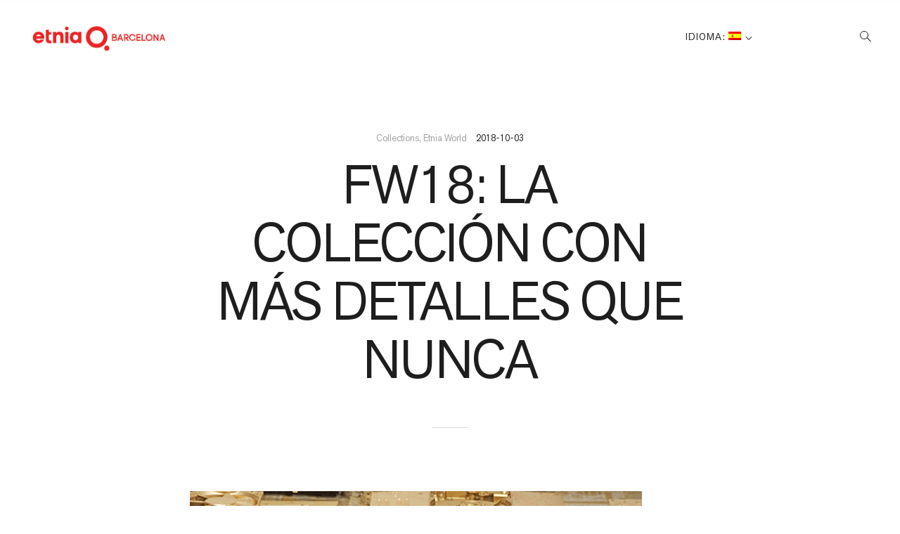

--- FILE ---
content_type: text/html; charset=UTF-8
request_url: https://blog.etniabarcelona.com/es/fw18-la-col%C2%B7leccio-amb-mes-detalls-que-mai/
body_size: 17020
content:
<!doctype html>
<html lang="es">
<head>
	<meta charset="UTF-8">
	<meta name="viewport" content="width=device-width, initial-scale=1">
	<link rel="profile" href="http://gmpg.org/xfn/11">

	<meta name='robots' content='index, follow, max-image-preview:large, max-snippet:-1, max-video-preview:-1' />
	<style>img:is([sizes="auto" i], [sizes^="auto," i]) { contain-intrinsic-size: 3000px 1500px }</style>
	
	<!-- This site is optimized with the Yoast SEO plugin v26.3 - https://yoast.com/wordpress/plugins/seo/ -->
	<title>FW18: LA COLECCIÓN CON MÁS DETALLES QUE NUNCA - Etnia Barcelona Blog</title>
	<link rel="canonical" href="https://blog.etniabarcelona.com/es/fw18-la-col·leccio-amb-mes-detalls-que-mai/" />
	<meta property="og:locale" content="es_ES" />
	<meta property="og:type" content="article" />
	<meta property="og:title" content="FW18: LA COLECCIÓN CON MÁS DETALLES QUE NUNCA - Etnia Barcelona Blog" />
	<meta property="og:description" content="En septiembre lanzamos la campaña Otoño Invierno 2018 para desvelar nuestra colección de gafas más innovadora, en la que los detalles están más presentes que nunca.Continuar leyendo" />
	<meta property="og:url" content="https://blog.etniabarcelona.com/es/fw18-la-col·leccio-amb-mes-detalls-que-mai/" />
	<meta property="og:site_name" content="Etnia Barcelona Blog" />
	<meta property="article:publisher" content="https://es-es.facebook.com/etniabarcelona/" />
	<meta property="article:published_time" content="2018-10-03T08:08:07+00:00" />
	<meta property="article:modified_time" content="2018-10-03T10:12:56+00:00" />
	<meta property="og:image" content="https://blog.etniabarcelona.com/wp-content/uploads/2018/10/Destacado.jpg" />
	<meta property="og:image:width" content="643" />
	<meta property="og:image:height" content="429" />
	<meta property="og:image:type" content="image/jpeg" />
	<meta name="author" content="etnia" />
	<meta name="twitter:card" content="summary_large_image" />
	<meta name="twitter:label1" content="Escrito por" />
	<meta name="twitter:data1" content="etnia" />
	<meta name="twitter:label2" content="Tiempo de lectura" />
	<meta name="twitter:data2" content="1 minuto" />
	<script type="application/ld+json" class="yoast-schema-graph">{"@context":"https://schema.org","@graph":[{"@type":"Article","@id":"https://blog.etniabarcelona.com/fw18-la-col%c2%b7leccio-amb-mes-detalls-que-mai/#article","isPartOf":{"@id":"https://blog.etniabarcelona.com/fw18-la-col%c2%b7leccio-amb-mes-detalls-que-mai/"},"author":{"name":"etnia","@id":"https://blog.etniabarcelona.com/#/schema/person/1a43b91ce0c878ff963740cfea99eac0"},"headline":"FW18: LA COLECCIÓN CON MÁS DETALLES QUE NUNCA","datePublished":"2018-10-03T08:08:07+00:00","dateModified":"2018-10-03T10:12:56+00:00","mainEntityOfPage":{"@id":"https://blog.etniabarcelona.com/fw18-la-col%c2%b7leccio-amb-mes-detalls-que-mai/"},"wordCount":302,"commentCount":0,"publisher":{"@id":"https://blog.etniabarcelona.com/#organization"},"image":{"@id":"https://blog.etniabarcelona.com/fw18-la-col%c2%b7leccio-amb-mes-detalls-que-mai/#primaryimage"},"thumbnailUrl":"https://blog.etniabarcelona.com/wp-content/uploads/2018/10/Destacado.jpg","keywords":["Anartist","anartista","art","arte","color","colore","Etnia Barcelona","fotografía","gafas de sol","occhiali da sole","ulleres de sol"],"articleSection":["Collections","Etnia World"],"inLanguage":"es"},{"@type":"WebPage","@id":"https://blog.etniabarcelona.com/es/fw18-la-col%c2%b7leccio-amb-mes-detalls-que-mai/","url":"https://blog.etniabarcelona.com/es/fw18-la-col%c2%b7leccio-amb-mes-detalls-que-mai/","name":"FW18: LA COLECCIÓN CON MÁS DETALLES QUE NUNCA - Etnia Barcelona Blog","isPartOf":{"@id":"https://blog.etniabarcelona.com/es/#website"},"primaryImageOfPage":{"@id":"https://blog.etniabarcelona.com/es/fw18-la-col%c2%b7leccio-amb-mes-detalls-que-mai/#primaryimage"},"image":{"@id":"https://blog.etniabarcelona.com/fw18-la-col%c2%b7leccio-amb-mes-detalls-que-mai/#primaryimage"},"thumbnailUrl":"https://blog.etniabarcelona.com/wp-content/uploads/2018/10/Destacado.jpg","datePublished":"2018-10-03T08:08:07+00:00","dateModified":"2018-10-03T10:12:56+00:00","breadcrumb":{"@id":"https://blog.etniabarcelona.com/es/fw18-la-col%c2%b7leccio-amb-mes-detalls-que-mai/#breadcrumb"},"inLanguage":"es","potentialAction":[{"@type":"ReadAction","target":[["https://blog.etniabarcelona.com/es/fw18-la-col%c2%b7leccio-amb-mes-detalls-que-mai/"]]}]},{"@type":"ImageObject","inLanguage":"es","@id":"https://blog.etniabarcelona.com/es/fw18-la-col%c2%b7leccio-amb-mes-detalls-que-mai/#primaryimage","url":"https://blog.etniabarcelona.com/wp-content/uploads/2018/10/Destacado.jpg","contentUrl":"https://blog.etniabarcelona.com/wp-content/uploads/2018/10/Destacado.jpg","width":643,"height":429,"caption":"FW18 sun view collection Etnia Barcelona"},{"@type":"BreadcrumbList","@id":"https://blog.etniabarcelona.com/es/fw18-la-col%c2%b7leccio-amb-mes-detalls-que-mai/#breadcrumb","itemListElement":[{"@type":"ListItem","position":1,"name":"Home","item":"https://blog.etniabarcelona.com/es/"},{"@type":"ListItem","position":2,"name":"FW18: THE COLLECTION WITH MORE DETAILS THAN EVER"}]},{"@type":"WebSite","@id":"https://blog.etniabarcelona.com/es/#website","url":"https://blog.etniabarcelona.com/es/","name":"Etnia Barcelona Blog","description":"Etnia Barcelona, more than an eyewear brand","publisher":{"@id":"https://blog.etniabarcelona.com/es/#organization"},"potentialAction":[{"@type":"SearchAction","target":{"@type":"EntryPoint","urlTemplate":"https://blog.etniabarcelona.com/es/?s={search_term_string}"},"query-input":{"@type":"PropertyValueSpecification","valueRequired":true,"valueName":"search_term_string"}}],"inLanguage":"es"},{"@type":"Organization","@id":"https://blog.etniabarcelona.com/es/#organization","name":"Etnia Barcelona","url":"https://blog.etniabarcelona.com/es/","logo":{"@type":"ImageObject","inLanguage":"es","@id":"https://blog.etniabarcelona.com/es/#/schema/logo/image/","url":"https://blog.etniabarcelona.com/wp-content/uploads/Logo2015_fondotransparente.png","contentUrl":"https://blog.etniabarcelona.com/wp-content/uploads/Logo2015_fondotransparente.png","width":984,"height":267,"caption":"Etnia Barcelona"},"image":{"@id":"https://blog.etniabarcelona.com/es/#/schema/logo/image/"},"sameAs":["https://es-es.facebook.com/etniabarcelona/","https://www.instagram.com/etniabarcelona/?hl=es","https://www.linkedin.com/company/etnia-barcelona/?originalSubdomain=es","https://www.pinterest.es/etniabarcelona/_created/","https://www.youtube.com/user/etniabarcelona"]},{"@type":"Person","@id":"https://blog.etniabarcelona.com/#/schema/person/1a43b91ce0c878ff963740cfea99eac0","name":"etnia","image":{"@type":"ImageObject","inLanguage":"es","@id":"https://blog.etniabarcelona.com/es/#/schema/person/image/","url":"https://secure.gravatar.com/avatar/362ac03cd236a0e374ae0b2539df8010c409c53ff549ddff43e70648ee0aeb62?s=96&d=mm&r=g","contentUrl":"https://secure.gravatar.com/avatar/362ac03cd236a0e374ae0b2539df8010c409c53ff549ddff43e70648ee0aeb62?s=96&d=mm&r=g","caption":"etnia"},"url":"https://blog.etniabarcelona.com/es/author/etnia/"}]}</script>
	<!-- / Yoast SEO plugin. -->


<link rel='dns-prefetch' href='//fonts.googleapis.com' />
<link rel="alternate" type="application/rss+xml" title="Etnia Barcelona Blog &raquo; Feed" href="https://blog.etniabarcelona.com/es/feed/" />
<script type="text/javascript">
/* <![CDATA[ */
window._wpemojiSettings = {"baseUrl":"https:\/\/s.w.org\/images\/core\/emoji\/16.0.1\/72x72\/","ext":".png","svgUrl":"https:\/\/s.w.org\/images\/core\/emoji\/16.0.1\/svg\/","svgExt":".svg","source":{"concatemoji":"https:\/\/blog.etniabarcelona.com\/wp-includes\/js\/wp-emoji-release.min.js?ver=6.8.3"}};
/*! This file is auto-generated */
!function(s,n){var o,i,e;function c(e){try{var t={supportTests:e,timestamp:(new Date).valueOf()};sessionStorage.setItem(o,JSON.stringify(t))}catch(e){}}function p(e,t,n){e.clearRect(0,0,e.canvas.width,e.canvas.height),e.fillText(t,0,0);var t=new Uint32Array(e.getImageData(0,0,e.canvas.width,e.canvas.height).data),a=(e.clearRect(0,0,e.canvas.width,e.canvas.height),e.fillText(n,0,0),new Uint32Array(e.getImageData(0,0,e.canvas.width,e.canvas.height).data));return t.every(function(e,t){return e===a[t]})}function u(e,t){e.clearRect(0,0,e.canvas.width,e.canvas.height),e.fillText(t,0,0);for(var n=e.getImageData(16,16,1,1),a=0;a<n.data.length;a++)if(0!==n.data[a])return!1;return!0}function f(e,t,n,a){switch(t){case"flag":return n(e,"\ud83c\udff3\ufe0f\u200d\u26a7\ufe0f","\ud83c\udff3\ufe0f\u200b\u26a7\ufe0f")?!1:!n(e,"\ud83c\udde8\ud83c\uddf6","\ud83c\udde8\u200b\ud83c\uddf6")&&!n(e,"\ud83c\udff4\udb40\udc67\udb40\udc62\udb40\udc65\udb40\udc6e\udb40\udc67\udb40\udc7f","\ud83c\udff4\u200b\udb40\udc67\u200b\udb40\udc62\u200b\udb40\udc65\u200b\udb40\udc6e\u200b\udb40\udc67\u200b\udb40\udc7f");case"emoji":return!a(e,"\ud83e\udedf")}return!1}function g(e,t,n,a){var r="undefined"!=typeof WorkerGlobalScope&&self instanceof WorkerGlobalScope?new OffscreenCanvas(300,150):s.createElement("canvas"),o=r.getContext("2d",{willReadFrequently:!0}),i=(o.textBaseline="top",o.font="600 32px Arial",{});return e.forEach(function(e){i[e]=t(o,e,n,a)}),i}function t(e){var t=s.createElement("script");t.src=e,t.defer=!0,s.head.appendChild(t)}"undefined"!=typeof Promise&&(o="wpEmojiSettingsSupports",i=["flag","emoji"],n.supports={everything:!0,everythingExceptFlag:!0},e=new Promise(function(e){s.addEventListener("DOMContentLoaded",e,{once:!0})}),new Promise(function(t){var n=function(){try{var e=JSON.parse(sessionStorage.getItem(o));if("object"==typeof e&&"number"==typeof e.timestamp&&(new Date).valueOf()<e.timestamp+604800&&"object"==typeof e.supportTests)return e.supportTests}catch(e){}return null}();if(!n){if("undefined"!=typeof Worker&&"undefined"!=typeof OffscreenCanvas&&"undefined"!=typeof URL&&URL.createObjectURL&&"undefined"!=typeof Blob)try{var e="postMessage("+g.toString()+"("+[JSON.stringify(i),f.toString(),p.toString(),u.toString()].join(",")+"));",a=new Blob([e],{type:"text/javascript"}),r=new Worker(URL.createObjectURL(a),{name:"wpTestEmojiSupports"});return void(r.onmessage=function(e){c(n=e.data),r.terminate(),t(n)})}catch(e){}c(n=g(i,f,p,u))}t(n)}).then(function(e){for(var t in e)n.supports[t]=e[t],n.supports.everything=n.supports.everything&&n.supports[t],"flag"!==t&&(n.supports.everythingExceptFlag=n.supports.everythingExceptFlag&&n.supports[t]);n.supports.everythingExceptFlag=n.supports.everythingExceptFlag&&!n.supports.flag,n.DOMReady=!1,n.readyCallback=function(){n.DOMReady=!0}}).then(function(){return e}).then(function(){var e;n.supports.everything||(n.readyCallback(),(e=n.source||{}).concatemoji?t(e.concatemoji):e.wpemoji&&e.twemoji&&(t(e.twemoji),t(e.wpemoji)))}))}((window,document),window._wpemojiSettings);
/* ]]> */
</script>
<link rel='stylesheet' id='sbi_styles-css' href='https://blog.etniabarcelona.com/wp-content/plugins/instagram-feed/css/sbi-styles.min.css?ver=6.10.0' type='text/css' media='all' />
<style id='wp-emoji-styles-inline-css' type='text/css'>

	img.wp-smiley, img.emoji {
		display: inline !important;
		border: none !important;
		box-shadow: none !important;
		height: 1em !important;
		width: 1em !important;
		margin: 0 0.07em !important;
		vertical-align: -0.1em !important;
		background: none !important;
		padding: 0 !important;
	}
</style>
<link rel='stylesheet' id='wp-block-library-css' href='https://blog.etniabarcelona.com/wp-includes/css/dist/block-library/style.min.css?ver=6.8.3' type='text/css' media='all' />
<style id='wp-block-library-theme-inline-css' type='text/css'>
.wp-block-audio :where(figcaption){color:#555;font-size:13px;text-align:center}.is-dark-theme .wp-block-audio :where(figcaption){color:#ffffffa6}.wp-block-audio{margin:0 0 1em}.wp-block-code{border:1px solid #ccc;border-radius:4px;font-family:Menlo,Consolas,monaco,monospace;padding:.8em 1em}.wp-block-embed :where(figcaption){color:#555;font-size:13px;text-align:center}.is-dark-theme .wp-block-embed :where(figcaption){color:#ffffffa6}.wp-block-embed{margin:0 0 1em}.blocks-gallery-caption{color:#555;font-size:13px;text-align:center}.is-dark-theme .blocks-gallery-caption{color:#ffffffa6}:root :where(.wp-block-image figcaption){color:#555;font-size:13px;text-align:center}.is-dark-theme :root :where(.wp-block-image figcaption){color:#ffffffa6}.wp-block-image{margin:0 0 1em}.wp-block-pullquote{border-bottom:4px solid;border-top:4px solid;color:currentColor;margin-bottom:1.75em}.wp-block-pullquote cite,.wp-block-pullquote footer,.wp-block-pullquote__citation{color:currentColor;font-size:.8125em;font-style:normal;text-transform:uppercase}.wp-block-quote{border-left:.25em solid;margin:0 0 1.75em;padding-left:1em}.wp-block-quote cite,.wp-block-quote footer{color:currentColor;font-size:.8125em;font-style:normal;position:relative}.wp-block-quote:where(.has-text-align-right){border-left:none;border-right:.25em solid;padding-left:0;padding-right:1em}.wp-block-quote:where(.has-text-align-center){border:none;padding-left:0}.wp-block-quote.is-large,.wp-block-quote.is-style-large,.wp-block-quote:where(.is-style-plain){border:none}.wp-block-search .wp-block-search__label{font-weight:700}.wp-block-search__button{border:1px solid #ccc;padding:.375em .625em}:where(.wp-block-group.has-background){padding:1.25em 2.375em}.wp-block-separator.has-css-opacity{opacity:.4}.wp-block-separator{border:none;border-bottom:2px solid;margin-left:auto;margin-right:auto}.wp-block-separator.has-alpha-channel-opacity{opacity:1}.wp-block-separator:not(.is-style-wide):not(.is-style-dots){width:100px}.wp-block-separator.has-background:not(.is-style-dots){border-bottom:none;height:1px}.wp-block-separator.has-background:not(.is-style-wide):not(.is-style-dots){height:2px}.wp-block-table{margin:0 0 1em}.wp-block-table td,.wp-block-table th{word-break:normal}.wp-block-table :where(figcaption){color:#555;font-size:13px;text-align:center}.is-dark-theme .wp-block-table :where(figcaption){color:#ffffffa6}.wp-block-video :where(figcaption){color:#555;font-size:13px;text-align:center}.is-dark-theme .wp-block-video :where(figcaption){color:#ffffffa6}.wp-block-video{margin:0 0 1em}:root :where(.wp-block-template-part.has-background){margin-bottom:0;margin-top:0;padding:1.25em 2.375em}
</style>
<style id='classic-theme-styles-inline-css' type='text/css'>
/*! This file is auto-generated */
.wp-block-button__link{color:#fff;background-color:#32373c;border-radius:9999px;box-shadow:none;text-decoration:none;padding:calc(.667em + 2px) calc(1.333em + 2px);font-size:1.125em}.wp-block-file__button{background:#32373c;color:#fff;text-decoration:none}
</style>
<style id='global-styles-inline-css' type='text/css'>
:root{--wp--preset--aspect-ratio--square: 1;--wp--preset--aspect-ratio--4-3: 4/3;--wp--preset--aspect-ratio--3-4: 3/4;--wp--preset--aspect-ratio--3-2: 3/2;--wp--preset--aspect-ratio--2-3: 2/3;--wp--preset--aspect-ratio--16-9: 16/9;--wp--preset--aspect-ratio--9-16: 9/16;--wp--preset--color--black: #000000;--wp--preset--color--cyan-bluish-gray: #abb8c3;--wp--preset--color--white: #ffffff;--wp--preset--color--pale-pink: #f78da7;--wp--preset--color--vivid-red: #cf2e2e;--wp--preset--color--luminous-vivid-orange: #ff6900;--wp--preset--color--luminous-vivid-amber: #fcb900;--wp--preset--color--light-green-cyan: #7bdcb5;--wp--preset--color--vivid-green-cyan: #00d084;--wp--preset--color--pale-cyan-blue: #8ed1fc;--wp--preset--color--vivid-cyan-blue: #0693e3;--wp--preset--color--vivid-purple: #9b51e0;--wp--preset--gradient--vivid-cyan-blue-to-vivid-purple: linear-gradient(135deg,rgba(6,147,227,1) 0%,rgb(155,81,224) 100%);--wp--preset--gradient--light-green-cyan-to-vivid-green-cyan: linear-gradient(135deg,rgb(122,220,180) 0%,rgb(0,208,130) 100%);--wp--preset--gradient--luminous-vivid-amber-to-luminous-vivid-orange: linear-gradient(135deg,rgba(252,185,0,1) 0%,rgba(255,105,0,1) 100%);--wp--preset--gradient--luminous-vivid-orange-to-vivid-red: linear-gradient(135deg,rgba(255,105,0,1) 0%,rgb(207,46,46) 100%);--wp--preset--gradient--very-light-gray-to-cyan-bluish-gray: linear-gradient(135deg,rgb(238,238,238) 0%,rgb(169,184,195) 100%);--wp--preset--gradient--cool-to-warm-spectrum: linear-gradient(135deg,rgb(74,234,220) 0%,rgb(151,120,209) 20%,rgb(207,42,186) 40%,rgb(238,44,130) 60%,rgb(251,105,98) 80%,rgb(254,248,76) 100%);--wp--preset--gradient--blush-light-purple: linear-gradient(135deg,rgb(255,206,236) 0%,rgb(152,150,240) 100%);--wp--preset--gradient--blush-bordeaux: linear-gradient(135deg,rgb(254,205,165) 0%,rgb(254,45,45) 50%,rgb(107,0,62) 100%);--wp--preset--gradient--luminous-dusk: linear-gradient(135deg,rgb(255,203,112) 0%,rgb(199,81,192) 50%,rgb(65,88,208) 100%);--wp--preset--gradient--pale-ocean: linear-gradient(135deg,rgb(255,245,203) 0%,rgb(182,227,212) 50%,rgb(51,167,181) 100%);--wp--preset--gradient--electric-grass: linear-gradient(135deg,rgb(202,248,128) 0%,rgb(113,206,126) 100%);--wp--preset--gradient--midnight: linear-gradient(135deg,rgb(2,3,129) 0%,rgb(40,116,252) 100%);--wp--preset--font-size--small: 13px;--wp--preset--font-size--medium: 20px;--wp--preset--font-size--large: 36px;--wp--preset--font-size--x-large: 42px;--wp--preset--spacing--20: 0.44rem;--wp--preset--spacing--30: 0.67rem;--wp--preset--spacing--40: 1rem;--wp--preset--spacing--50: 1.5rem;--wp--preset--spacing--60: 2.25rem;--wp--preset--spacing--70: 3.38rem;--wp--preset--spacing--80: 5.06rem;--wp--preset--shadow--natural: 6px 6px 9px rgba(0, 0, 0, 0.2);--wp--preset--shadow--deep: 12px 12px 50px rgba(0, 0, 0, 0.4);--wp--preset--shadow--sharp: 6px 6px 0px rgba(0, 0, 0, 0.2);--wp--preset--shadow--outlined: 6px 6px 0px -3px rgba(255, 255, 255, 1), 6px 6px rgba(0, 0, 0, 1);--wp--preset--shadow--crisp: 6px 6px 0px rgba(0, 0, 0, 1);}:where(.is-layout-flex){gap: 0.5em;}:where(.is-layout-grid){gap: 0.5em;}body .is-layout-flex{display: flex;}.is-layout-flex{flex-wrap: wrap;align-items: center;}.is-layout-flex > :is(*, div){margin: 0;}body .is-layout-grid{display: grid;}.is-layout-grid > :is(*, div){margin: 0;}:where(.wp-block-columns.is-layout-flex){gap: 2em;}:where(.wp-block-columns.is-layout-grid){gap: 2em;}:where(.wp-block-post-template.is-layout-flex){gap: 1.25em;}:where(.wp-block-post-template.is-layout-grid){gap: 1.25em;}.has-black-color{color: var(--wp--preset--color--black) !important;}.has-cyan-bluish-gray-color{color: var(--wp--preset--color--cyan-bluish-gray) !important;}.has-white-color{color: var(--wp--preset--color--white) !important;}.has-pale-pink-color{color: var(--wp--preset--color--pale-pink) !important;}.has-vivid-red-color{color: var(--wp--preset--color--vivid-red) !important;}.has-luminous-vivid-orange-color{color: var(--wp--preset--color--luminous-vivid-orange) !important;}.has-luminous-vivid-amber-color{color: var(--wp--preset--color--luminous-vivid-amber) !important;}.has-light-green-cyan-color{color: var(--wp--preset--color--light-green-cyan) !important;}.has-vivid-green-cyan-color{color: var(--wp--preset--color--vivid-green-cyan) !important;}.has-pale-cyan-blue-color{color: var(--wp--preset--color--pale-cyan-blue) !important;}.has-vivid-cyan-blue-color{color: var(--wp--preset--color--vivid-cyan-blue) !important;}.has-vivid-purple-color{color: var(--wp--preset--color--vivid-purple) !important;}.has-black-background-color{background-color: var(--wp--preset--color--black) !important;}.has-cyan-bluish-gray-background-color{background-color: var(--wp--preset--color--cyan-bluish-gray) !important;}.has-white-background-color{background-color: var(--wp--preset--color--white) !important;}.has-pale-pink-background-color{background-color: var(--wp--preset--color--pale-pink) !important;}.has-vivid-red-background-color{background-color: var(--wp--preset--color--vivid-red) !important;}.has-luminous-vivid-orange-background-color{background-color: var(--wp--preset--color--luminous-vivid-orange) !important;}.has-luminous-vivid-amber-background-color{background-color: var(--wp--preset--color--luminous-vivid-amber) !important;}.has-light-green-cyan-background-color{background-color: var(--wp--preset--color--light-green-cyan) !important;}.has-vivid-green-cyan-background-color{background-color: var(--wp--preset--color--vivid-green-cyan) !important;}.has-pale-cyan-blue-background-color{background-color: var(--wp--preset--color--pale-cyan-blue) !important;}.has-vivid-cyan-blue-background-color{background-color: var(--wp--preset--color--vivid-cyan-blue) !important;}.has-vivid-purple-background-color{background-color: var(--wp--preset--color--vivid-purple) !important;}.has-black-border-color{border-color: var(--wp--preset--color--black) !important;}.has-cyan-bluish-gray-border-color{border-color: var(--wp--preset--color--cyan-bluish-gray) !important;}.has-white-border-color{border-color: var(--wp--preset--color--white) !important;}.has-pale-pink-border-color{border-color: var(--wp--preset--color--pale-pink) !important;}.has-vivid-red-border-color{border-color: var(--wp--preset--color--vivid-red) !important;}.has-luminous-vivid-orange-border-color{border-color: var(--wp--preset--color--luminous-vivid-orange) !important;}.has-luminous-vivid-amber-border-color{border-color: var(--wp--preset--color--luminous-vivid-amber) !important;}.has-light-green-cyan-border-color{border-color: var(--wp--preset--color--light-green-cyan) !important;}.has-vivid-green-cyan-border-color{border-color: var(--wp--preset--color--vivid-green-cyan) !important;}.has-pale-cyan-blue-border-color{border-color: var(--wp--preset--color--pale-cyan-blue) !important;}.has-vivid-cyan-blue-border-color{border-color: var(--wp--preset--color--vivid-cyan-blue) !important;}.has-vivid-purple-border-color{border-color: var(--wp--preset--color--vivid-purple) !important;}.has-vivid-cyan-blue-to-vivid-purple-gradient-background{background: var(--wp--preset--gradient--vivid-cyan-blue-to-vivid-purple) !important;}.has-light-green-cyan-to-vivid-green-cyan-gradient-background{background: var(--wp--preset--gradient--light-green-cyan-to-vivid-green-cyan) !important;}.has-luminous-vivid-amber-to-luminous-vivid-orange-gradient-background{background: var(--wp--preset--gradient--luminous-vivid-amber-to-luminous-vivid-orange) !important;}.has-luminous-vivid-orange-to-vivid-red-gradient-background{background: var(--wp--preset--gradient--luminous-vivid-orange-to-vivid-red) !important;}.has-very-light-gray-to-cyan-bluish-gray-gradient-background{background: var(--wp--preset--gradient--very-light-gray-to-cyan-bluish-gray) !important;}.has-cool-to-warm-spectrum-gradient-background{background: var(--wp--preset--gradient--cool-to-warm-spectrum) !important;}.has-blush-light-purple-gradient-background{background: var(--wp--preset--gradient--blush-light-purple) !important;}.has-blush-bordeaux-gradient-background{background: var(--wp--preset--gradient--blush-bordeaux) !important;}.has-luminous-dusk-gradient-background{background: var(--wp--preset--gradient--luminous-dusk) !important;}.has-pale-ocean-gradient-background{background: var(--wp--preset--gradient--pale-ocean) !important;}.has-electric-grass-gradient-background{background: var(--wp--preset--gradient--electric-grass) !important;}.has-midnight-gradient-background{background: var(--wp--preset--gradient--midnight) !important;}.has-small-font-size{font-size: var(--wp--preset--font-size--small) !important;}.has-medium-font-size{font-size: var(--wp--preset--font-size--medium) !important;}.has-large-font-size{font-size: var(--wp--preset--font-size--large) !important;}.has-x-large-font-size{font-size: var(--wp--preset--font-size--x-large) !important;}
:where(.wp-block-post-template.is-layout-flex){gap: 1.25em;}:where(.wp-block-post-template.is-layout-grid){gap: 1.25em;}
:where(.wp-block-columns.is-layout-flex){gap: 2em;}:where(.wp-block-columns.is-layout-grid){gap: 2em;}
:root :where(.wp-block-pullquote){font-size: 1.5em;line-height: 1.6;}
</style>
<link rel='stylesheet' id='prim-style-css' href='https://blog.etniabarcelona.com/wp-content/themes/prim/style.css?ver=6.8.3' type='text/css' media='all' />
<style id='prim-style-inline-css' type='text/css'>

		.custom-logo-link {
			max-width: 200px;
		}
/* Body BG color */

	body {
		color: #1e1e1e;
		background: #ffffff;
	}

	h1,
	h2,
	h3,
	h4,
	h5,
	h6,
	.title,
	.site-title,
	.footer-newsletter .mc_custom_border_hdr,
	.footer-newsletter #mc_subheader,
	.single-navigation-wrapper .post-nav-title {
		color: #1e1e1e;
	}

	.front-cta h1,
	.front-cta h2,
	.front-cta h3,
	.front-cta h4,
	.front-cta h5,
	.front-cta h6,
	.front-slider h1,
	.front-slider h2,
	.front-slider h3,
	.front-slider h4,
	.front-slider h5,
	.front-slider h6,
	body:not(.search) #post-load article.sticky h1,
	body:not(.search) #post-load article.sticky h2,
	body:not(.search) #post-load article.sticky h3,
	body:not(.search) #post-load article.sticky h4,
	body:not(.search) #post-load article.sticky h5,
	body:not(.search) #post-load article.sticky h6,
	.front-archive article.sticky h1,
	.front-archive article.sticky h2,
	.front-archive article.sticky h3,
	.front-archive article.sticky h4,
	.front-archive article.sticky h5,
	.front-archive article.sticky h6 {
		color: #1e1e1e;
	}

	hr {
		background-color: rgba(30,30,30,0.1);
	}

	pre {
		border-color: rgba(30,30,30,0.2);
	}

	abbr, acronym {
		border-bottom-color: rgba(30,30,30,0.2);
	}

	mark, ins {
		background: rgba(30,30,30,0.1);
	}

	.main-navigation .current-page-item > a,
	.main-navigation .current-menu-item > a {
		border-bottom-color: #1e1e1e;
	}

	.main-nav-align-hamburger .main-navigation .current-page-item > a,
	.main-nav-align-hamburger .main-navigation .current-menu-item > a {
		border-bottom-color: #1e1e1e;
	}

	#post-load .entry-meta,
	.front-archive .entry-meta,
	.search-post-text-img .entry-meta,
	.posts-navigation a,
	p.instagram-username a,
	.footer-site-copyright,
	.entry-content-wrapper .entry-footer,
	.comment-metadata a,
	.logged-in-as,
	.comment-notes,
	.wp-block-image figcaption,
	.wp-block-embed figcaption {
		color: rgba(30,30,30,0.7);
	}

	body:not(.search) .sticky .cat-links {
		color: #1e1e1e;
	}

	body:not(.search) #post-load .sticky .entry-meta,
	.front-archive .sticky .entry-meta,
	.front-slider-two .cat-links,
	.front-slider-float .cat-links {
		color: rgba(30,30,30,0.7);
	}

	.cat-links {
		color: #a0a0a0;
	}

	.single .entry-header,
	.page:not(.page-template) .entry-header {
		border-bottom-color: rgba(30,30,30,0.5);
	}

	input::-webkit-input-placeholder,
	textarea::-webkit-input-placeholder {
		color: #1e1e1e;
	}

	input:-moz-placeholder,
	textarea:-moz-placeholder {
		color: #1e1e1e;
	}

	input::-moz-placeholder,
	textarea::-moz-placeholder {
		color: #1e1e1e;
	}

	@media screen and (min-width: 1200px) {

		a:hover,
		a:focus,
		a:active {
			color: rgba(30,30,30,0.7);
		}

		body:not(.search) .sticky a:hover,
		body:not(.search) .sticky a:focus,
		body:not(.search) .sticky a:active,
		.front-slider-wrapper a:hover,
		.front-slider-wrapper a:focus,
		.front-slider-wrapper a:active {
			color: rgba(30,30,30,0.7);
		}

		#post-load .entry-meta a:hover,
		#post-load .entry-meta a:focus,
		#post-load .entry-meta a:active,
		.front-archive .entry-meta a:hover,
		.front-archive .entry-meta a:focus,
		.front-archive .entry-meta a:active,
		.posts-navigation a:hover,
		.posts-navigation a:focus,
		.posts-navigation a:active,
		p.instagram-username a:hover,
		p.instagram-username a:focus,
		p.instagram-username a:active,
		.footer-site-copyright a:hover,
		.footer-site-copyright a:focus,
		.footer-site-copyright a:active,
		.entry-content-wrapper .entry-footer a:hover,
		.entry-content-wrapper .entry-footer a:focus,
		.entry-content-wrapper .entry-footer a:active,
		.search-post-text-img .entry-meta:hover,
		.search-post-text-img .entry-meta:focus,
		.search-post-text-img .entry-meta:active,
		.comment-metadata a:hover,
		.comment-metadata a:focus,
		.comment-metadata a:active,
		.single-navigation-wrapper a:hover,
		.single-navigation-wrapper a:focus,
		.single-navigation-wrapper a:active {
			color: #1e1e1e;
		}

		.cat-links a:hover,
		.cat-links a:focus,
		.cat-links a:active,
		#post-load .entry-meta .cat-links a:hover,
		#post-load .entry-meta .cat-links a:focus,
		#post-load .entry-meta .cat-links a:active,
		.front-archive .entry-meta .cat-links a:hover,
		.front-archive .entry-meta .cat-links a:focus,
		.front-archive .entry-meta .cat-links a:active {
			color: rgba(160,160,160,0.7);
		}

		body:not(.search) #post-load .sticky .entry-meta a:hover,
		body:not(.search) #post-load .sticky .entry-meta a:focus,
		body:not(.search) #post-load .sticky .entry-meta a:active,
		.front-archive .sticky .entry-meta a:hover,
		.front-archive .sticky .entry-meta a:focus,
		.front-archive .sticky .entry-meta a:active,
		.front-slider-two .cat-links a:hover,
		.front-slider-two .cat-links a:focus,
		.front-slider-two .cat-links a:active,
		.front-slider-float .cat-links a:hover,
		.front-slider-float .cat-links a:focus,
		.front-slider-float .cat-links a:active {
			color: #1e1e1e;
		}

		.entry-content .readmore:hover,
		.entry-content .readmore:focus,
		.entry-content .readmore:active {
			color: #1e1e1e;
		}

		.single-navigation-wrapper a:hover .post-nav-title {
			border-bottom-color: #1e1e1e;
		}

		.sticky .entry-content .readmore:hover,
		.sticky .entry-content .readmore:focus,
		.sticky .entry-content .readmore:active,
		.front-slider .entry-content .readmore:hover,
		.front-slider .entry-content .readmore:focus,
		.front-slider .entry-content .readmore:active {
			color: #1e1e1e;
		}

		.main-navigation a:hover,
		.social-wrapper .jetpack-social-navigation a:hover {
			border-bottom-color: #1e1e1e;
			color: #1e1e1e;
		}

		.main-nav-align-hamburger .main-navigation a:hover {
			border-bottom-color: #1e1e1e;
			color: #1e1e1e;
		}

		h1 a:hover,
		h2 a:hover,
		h3 a:hover,
		h4 a:hover,
		h5 a:hover,
		h6 a:hover,
		.title a:hover,
		.site-title a:hover {
			color: rgba(30,30,30,0.7);
		}

		.front-cta h1 a:hover,
		.front-cta h2 a:hover,
		.front-cta h3 a:hover,
		.front-cta h4 a:hover,
		.front-cta h5 a:hover,
		.front-cta h6 a:hover,
		.front-slider h1 a:hover,
		.front-slider h2 a:hover,
		.front-slider h3 a:hover,
		.front-slider h4 a:hover,
		.front-slider h5 a:hover,
		.front-slider h6 a:hover,
		body:not(.search) #post-load article.sticky h1 a:hover,
		body:not(.search) #post-load article.sticky h2 a:hover,
		body:not(.search) #post-load article.sticky h3 a:hover,
		body:not(.search) #post-load article.sticky h4 a:hover,
		body:not(.search) #post-load article.sticky h5 a:hover,
		body:not(.search) #post-load article.sticky h6 a:hover,
		.front-archive article.sticky h1 a:hover,
		.front-archive article.sticky h2 a:hover,
		.front-archive article.sticky h3 a:hover,
		.front-archive article.sticky h4 a:hover,
		.front-archive article.sticky h5 a:hover,
		.front-archive article.sticky h6 a:hover {
			color: rgba(30,30,30,0.7);
		}

		.front-slider-two article:hover .entry-title a {
			border-bottom-color: #1e1e1e;
		}

		.main-navigation ul ul a:focus,
		.main-navigation ul ul a:active {
			color: #1e1e1e;
		}
	}

	button:hover,
	input[type="button"]:hover,
	input[type="reset"]:hover,
	input[type="submit"]:hover,
	button[type="submit"]:hover {
		border-color: #1e1e1e;
	}

	button:active,
	button:focus,
	input[type="button"]:active,
	input[type="button"]:focus,
	input[type="reset"]:active,
	input[type="reset"]:focus,
	input[type="submit"]:active,
	input[type="submit"]:focus,
	button[type="submit"]:active,
	button[type="submit"]:focus {
		border-color: #1e1e1e;
	}

	.comment-form input[type="submit"],
	.contact-form input[type="submit"],
	.contact-form button[type="submit"] {
		border-color: #1e1e1e;
	}

	.comment-form input[type="submit"]:hover,
	.comment-form input[type="submit"]:focus,
	.comment-form input[type="submit"]:active,
	.contact-form input[type="submit"]:hover,
	.contact-form input[type="submit"]:focus,
	.contact-form input[type="submit"]:active,
	.contact-form button[type="submit"]:hover,
	.contact-form button[type="submit"]:focus,
	.contact-form button[type="submit"]:active {
		background: rgba(30,30,30,0.2);
	}

	input[type="text"],
	input[type="email"],
	input[type="url"],
	input[type="password"],
	input[type="search"],
	input[type="number"],
	input[type="tel"],
	input[type="range"],
	input[type="date"],
	input[type="month"],
	input[type="week"],
	input[type="time"],
	input[type="datetime"],
	input[type="datetime-local"],
	input[type="color"] {
		color: #1e1e1e;
		border-bottom-color: rgba(30,30,30,0.2);
	}

	input[type="text"]:focus,
	input[type="email"]:focus,
	input[type="url"]:focus,
	input[type="password"]:focus,
	input[type="search"]:focus,
	input[type="number"]:focus,
	input[type="tel"]:focus,
	input[type="range"]:focus,
	input[type="date"]:focus,
	input[type="month"]:focus,
	input[type="week"]:focus,
	input[type="time"]:focus,
	input[type="datetime"]:focus,
	input[type="datetime-local"]:focus,
	input[type="color"]:focus {
		border-color: #1e1e1e;
	}

	textarea {
		color: #1e1e1e;
		border-color: rgba(30,30,30,0.2);
	}

	textarea:focus {
		border-color: #1e1e1e;
	}

	select {
		border-color: rgba(30,30,30,0.2);
	}

	label.checkbox:before,
	input[type="checkbox"] + label:before,
	label.radio:before,
	input[type="radio"] + label:before {
		border-color: #1e1e1e;
	}

	.checkbox.checked:before,
	input[type="checkbox"]:checked + label:before {
		background: #1e1e1e;
		color: #ffffff;
	}

	.search-line {
		border-bottom-color: rgba(30,30,30,0.2);
	}

	.icon-search:before {
		border-color: #1e1e1e;
	}

	.icon-search:after {
		background: #1e1e1e;
	}

	.footer-instagram-wrapper {
		border-top-color: rgba(30,30,30,0.2);
	}

	#mc_signup_form .mc_input,
	#mc_signup_submit {
		border-color: #1e1e1e;
	}

	#mc_signup_submit:hover {
		background: rgba(30,30,30,0.2);
	}

	#mc_signup_form .mc_input:not(:focus) {
		border-color: rgba(30,30,30,0.2);
	}

	.posts-navigation ul {
		border-top-color: rgba(30,30,30,0.2);
	}

	.main-navigation ul ul:before {
		background: #f2f2f2;
	}

	.main-navigation ul ul a:hover {
		color: #1e1e1e;
		border-bottom-color: #1e1e1e;
	}

	.main-navigation ul ul .current-page-item > a,
	.main-navigation ul ul .current-menu-item > a {
		border-bottom-color: #1e1e1e;
	}

	.main-navigation ul ul {
		color: #1e1e1e;
	}


	.icon-dropdown:before,
	.icon-dropdown:after {
		background: #1e1e1e;
	}

	ul ul .icon-dropdown:before,
	ul ul .icon-dropdown:after,
	.main-nav-align-hamburger .icon-dropdown:before,
	.main-nav-align-hamburger .icon-dropdown:after {
		background: #1e1e1e;
	}

	@media screen and (max-width: 1200px) {

		.menu-wrapper,
		.social-wrapper {
			background: #f2f2f2;
		}

		.main-nav-align-hamburger .toggled .menu-close,
		.toggled .menu-close {
			color: #1e1e1e;
		}

		.social-menu-open .social-button {
			color: #1e1e1e;
			border-color: #1e1e1e;
		}

		.icon-close .icon-close-line {
			background: #1e1e1e;
		}

		.big-search-close .icon-close .icon-close-line {
			background: #fff;
		}

	}

	.icon-hamburger .icon-hamburger-line {
		background: #1e1e1e;
	}

	.search-wrap,
	.main-nav-align-hamburger .menu-wrapper {
		background: #f2f2f2;
	}

	.search-wrap,
	.search-wrap .search-form input[type="search"],
	.main-nav-align-hamburger .menu-wrapper,
	.menu-wrapper .site-title {
		color: #1e1e1e;
	}

	.search-wrap input::-webkit-input-placeholder {
		color: #1e1e1e;
	}

	.search-wrap input:-moz-placeholder {
		color: #1e1e1e;
	}

	.search-wrap input::-moz-placeholder {
		color: #1e1e1e;
	}

	.search-wrap .icon-search:before {
		border-color: #1e1e1e;
	}

	.search-wrap .icon-search:after {
		background: #1e1e1e;
	}

	.search-form {
		border-bottom-color: rgba(30,30,30,0.5);
	}

	.widget_calendar table {
		border-color: rgba(30,30,30,0.2);
	}

	.has-sidebar #secondary,
	.front-archive-wrapper.archive-has-sidebar #secondary {
		border-left-color: rgba(30,30,30,0.4);
	}

	.page-header-top {
		border-bottom-color: rgba(30,30,30,0.5);
	}

	.results-count {
		border-color: rgba(30,30,30,0.5);
	}

	.archive-layout-masonry #post-load article .entry-header,
	.archive-layout-side #post-load article .entry-header,
	.front-archive-masonry article .entry-header,
	.front-archive-side article .entry-header {
		border-bottom-color: rgba(30,30,30,0.1);
	}


	.archive-layout-list #post-load article:not(:nth-of-type(1)):not(.sticky) .entry-wrapper,
	.front-archive-list article:not(:nth-of-type(1)):not(.sticky) .entry-wrapper {
		border-top-color: rgba(30,30,30,0.1);
	}

	.archive-layout-masonry #post-load article.sticky .entry-header,
	.archive-layout-side #post-load article.sticky .entry-header,
	.front-archive-masonry article.sticky .entry-header,
	.front-archive-side article.sticky .entry-header {
		border-bottom-color: rgba(30,30,30,0.2);
	}

	.entry-content .readmore,
	.sticky .entry-content .readmore,
	.front-slider .entry-content .readmore {
		color: #1e1e1e;
	}

	#post-load article.sticky .entry-wrapper,
	.front-archive article.sticky .entry-wrapper,
	.home-hero {
		background: #f2f2f2;
		color: #1e1e1e;
	}

	.home-hero h1,
	.home-hero h2,
	.home-hero h3,
	.home-hero h4,
	.home-hero h5,
	.home-hero h6 {
		color : #1e1e1e;
	}

	.home-hero a:hover,
	.home-hero a:active,
	.home-hero a:focus {
		color: rgba(30,30,30,0.7);
	}

	.search .page-header {
		border-bottom-color: rgba(30,30,30,0.5);
	}

	.search article:not(:last-of-type) .search-post-text-img {
		border-bottom-color: rgba(30,30,30,0.1);
	}

	.single .entry-header,
	.page:not(.page-template) .entry-header {
		border-bottom-color: rgba(30,30,30,0.5);
	}

	.sharedaddy-holder .sd-social-icon.sd-sharing .sd-content ul li[class*=share-] a.sd-button,
	.sharedaddy-holder #sharing_email .sharing_send,
	.sharedaddy-holder .sd-content ul li .option a.share-ustom,
	.sharedaddy-holder .sd-content ul li a.sd-button,
	.sharedaddy-holder .sd-content ul li.advanced a.share-more,
	.sharedaddy-holder .sd-content ul li.preview-item div.option.option-smart-off a,
	.sharedaddy-holder .sd-social-icon .sd-content ul li a.sd-button,
	.sharedaddy-holder .sd-social-icon-text .sd-content ul li a.sd-button,
	.sharedaddy-holder .sd-social-official .sd-content>ul>li .digg_button>a,
	.sharedaddy-holder .sd-social-official .sd-content>ul>li>a.sd-button,
	.sharedaddy-holder .sd-social-text .sd-content ul li a.sd-button {
	    color: #1e1e1e !important;
	    border-color: rgba(30,30,30,0.2);
	}

	.entry-content-wrapper blockquote,
	.entry-content-wrapper q {
		border-top-color: rgba(30,30,30,0.1);
	}

	.entry-content table td,
	.entry-content table th {
		border-color: #1e1e1e;
	}

	.gutenberg .wp-block-more {
	    color: #1e1e1e;
	    border-color: rgba(30,30,30,0.7);
	}

	.wp-block-separator {
	    border-bottom-color: #1e1e1e;
	}

	.wp-block-code {
		border-color: rgba(30,30,30,0.1);
	}

	.entry-content .wp-block-separator.is-style-dots:before {
	    color: #1e1e1e;
	}

	.front-slider-wrapper h2.section-title,
	.front-slider-wrapper .entry-text,
	.front-slider-two .front-slider-dots,
	.front-slider-float .front-slider-dots,
	.front-slider-side .entry-text {
		color: #1e1e1e;
	}

	.front-slider-two .no-featured-image .entry-img {
		background: #f2f2f2;
	}

	.front-slider-side {
		background: #f2f2f2;
	}

	.front-slider-side h3.entry-title {
		border-bottom-color: rgba(30,30,30,0.2);
	}

	.front-slider-side .front-slider-dots {
		color: #1e1e1e;
	}

	.front-slider-float {
		background: #f2f2f2;
	}

	.front-slider-float .front-slider-dots button:after {
		background: #1e1e1e;
	}

	.front-cta {
		background: #f2f2f2;
	}

	.front-cta .front-cta-text {
		color: #1e1e1e;
	}

	.front-cta-text > a.button {
	    border-color: #1e1e1e;
	}

	.front-cta-text > a.button:hover {
	    background: rgba(30,30,30,0.2);
	}

	.comments-title {
		border-color: rgba(30,30,30,0.7);
	}

	.comments-title:hover {
		background: rgba(30,30,30,0.2);
		border-color: rgba(30,30,30,1);
	}

	.icon-arrow-down .icon-arrow-line {
		background: #1e1e1e;
	}

	.icon-arrow-down .icon-arrow-line:before,
	.icon-arrow-down .icon-arrow-line:after {
		background: #1e1e1e;
	}

	body #infinite-handle span {
		border-color: #1e1e1e;
	}

	body #infinite-handle span:hover {
		background: rgba(30,30,30,0.2);
	}

	.infinite-loader:before {
		background: #1e1e1e;
	}

	.related-holder #jp-relatedposts .jp-relatedposts-items .jp-relatedposts-post {
		border-bottom-color: rgba(30,30,30,0.1);
	}

	.related-holder #jp-relatedposts .jp-relatedposts-items .jp-relatedposts-post .jp-relatedposts-post-context {
		color: #1e1e1e;
	}


	@media screen and (max-width: 1300px) {
		.has-sidebar #secondary,
		.front-archive-wrapper.archive-has-sidebar #secondary {
			border-top-color: rgba(30,30,30,0.4);
		}
	}

	@media screen and (max-width: 1200px) {

		#mc_signup_form .mc_input,
		#mc_signup_submit {
			border-color: #1e1e1e;
		}

		.menu-wrapper,
		.social-wrapper {
			color: #1e1e1e;
		}

		body .main-navigation .current-page-item > a,
		body .main-navigation .current-menu-item > a {
		    border-bottom-color: #1e1e1e;
		}

		ul .icon-dropdown:before,
		ul .icon-dropdown:after {
		    background: #1e1e1e;
		}

	}
</style>
<link rel='stylesheet' id='child-style-css' href='https://blog.etniabarcelona.com/wp-content/themes/repasto/style.css?ver=1.0.0' type='text/css' media='all' />
<link rel='stylesheet' id='prim-font-enqueue-css' href='https://fonts.googleapis.com/css?family=Cormorant+Garamond:400,700%7CCrimson+Text:400,400i,700&#038;subset=latin-ext' type='text/css' media='all' />
<link rel='stylesheet' id='flick-css' href='https://blog.etniabarcelona.com/wp-content/plugins/mailchimp/assets/css/flick/flick.css?ver=2.0.0' type='text/css' media='all' />
<link rel='stylesheet' id='mailchimp_sf_main_css-css' href='https://blog.etniabarcelona.com/wp-content/plugins/mailchimp/assets/css/frontend.css?ver=2.0.0' type='text/css' media='all' />
<link rel='stylesheet' id='__EPYT__style-css' href='https://blog.etniabarcelona.com/wp-content/plugins/youtube-embed-plus/styles/ytprefs.min.css?ver=14.2.3' type='text/css' media='all' />
<style id='__EPYT__style-inline-css' type='text/css'>

                .epyt-gallery-thumb {
                        width: 33.333%;
                }
                
</style>
<script type="text/javascript" src="https://blog.etniabarcelona.com/wp-includes/js/jquery/jquery.min.js?ver=3.7.1" id="jquery-core-js"></script>
<script type="text/javascript" src="https://blog.etniabarcelona.com/wp-includes/js/jquery/jquery-migrate.min.js?ver=3.4.1" id="jquery-migrate-js"></script>
<script type="text/javascript" id="__ytprefs__-js-extra">
/* <![CDATA[ */
var _EPYT_ = {"ajaxurl":"https:\/\/blog.etniabarcelona.com\/wp-admin\/admin-ajax.php","security":"350b48bbbf","gallery_scrolloffset":"20","eppathtoscripts":"https:\/\/blog.etniabarcelona.com\/wp-content\/plugins\/youtube-embed-plus\/scripts\/","eppath":"https:\/\/blog.etniabarcelona.com\/wp-content\/plugins\/youtube-embed-plus\/","epresponsiveselector":"[\"iframe.__youtube_prefs_widget__\"]","epdovol":"1","version":"14.2.3","evselector":"iframe.__youtube_prefs__[src], iframe[src*=\"youtube.com\/embed\/\"], iframe[src*=\"youtube-nocookie.com\/embed\/\"]","ajax_compat":"","maxres_facade":"eager","ytapi_load":"light","pause_others":"","stopMobileBuffer":"1","facade_mode":"","not_live_on_channel":""};
/* ]]> */
</script>
<script type="text/javascript" src="https://blog.etniabarcelona.com/wp-content/plugins/youtube-embed-plus/scripts/ytprefs.min.js?ver=14.2.3" id="__ytprefs__-js"></script>
<link rel="EditURI" type="application/rsd+xml" title="RSD" href="https://blog.etniabarcelona.com/xmlrpc.php?rsd" />
<meta name="generator" content="WordPress 6.8.3" />
<link rel='shortlink' href='https://blog.etniabarcelona.com/es/?p=4334' />
<link rel="alternate" title="oEmbed (JSON)" type="application/json+oembed" href="https://blog.etniabarcelona.com/es/wp-json/oembed/1.0/embed?url=https%3A%2F%2Fblog.etniabarcelona.com%2Fes%2Ffw18-la-col%25c2%25b7leccio-amb-mes-detalls-que-mai%2F" />
<link rel="alternate" title="oEmbed (XML)" type="text/xml+oembed" href="https://blog.etniabarcelona.com/es/wp-json/oembed/1.0/embed?url=https%3A%2F%2Fblog.etniabarcelona.com%2Fes%2Ffw18-la-col%25c2%25b7leccio-amb-mes-detalls-que-mai%2F&#038;format=xml" />
<style>
.qtranxs_flag_en {background-image: url(https://blog.etniabarcelona.com/wp-content/plugins/qtranslate/flags/gb.png); background-repeat: no-repeat;}
.qtranxs_flag_es {background-image: url(https://blog.etniabarcelona.com/wp-content/plugins/qtranslate/flags/es.png); background-repeat: no-repeat;}
</style>
<link hreflang="en" href="https://blog.etniabarcelona.com/en/fw18-la-col%C2%B7leccio-amb-mes-detalls-que-mai/" rel="alternate" />
<link hreflang="es" href="https://blog.etniabarcelona.com/es/fw18-la-col%C2%B7leccio-amb-mes-detalls-que-mai/" rel="alternate" />
<link hreflang="x-default" href="https://blog.etniabarcelona.com/en/fw18-la-col%C2%B7leccio-amb-mes-detalls-que-mai/" rel="alternate" />
<meta name="generator" content="qTranslate-XT 3.11.4" />
		<style type="text/css">
			.site-title,
			.site-description {
				position: absolute;
				clip: rect(1px, 1px, 1px, 1px);
			}
		</style>
		<link rel="icon" href="https://blog.etniabarcelona.com/wp-content/uploads/2022/04/cropped-cropped-favicon-32x32.png" sizes="32x32" />
<link rel="icon" href="https://blog.etniabarcelona.com/wp-content/uploads/2022/04/cropped-cropped-favicon-192x192.png" sizes="192x192" />
<link rel="apple-touch-icon" href="https://blog.etniabarcelona.com/wp-content/uploads/2022/04/cropped-cropped-favicon-180x180.png" />
<meta name="msapplication-TileImage" content="https://blog.etniabarcelona.com/wp-content/uploads/2022/04/cropped-cropped-favicon-270x270.png" />
	<style>
		.kirki-customizer-loading-wrapper {
			background-image: none !important;
		}
	</style>
			<style type="text/css" id="wp-custom-css">
			
@font-face {
  font-family: 'Akzidenz-Grotesk Next';
  src: url('https://blog.etniabarcelona.com/wp-content/uploads/2022/04/AkzidGrtskNext-Regular.woff2') format('woff2'),
  url('https://blog.etniabarcelona.com/wp-content/uploads/2022/04/AkzidGrtskNext-Regular.woff') format('woff');
  font-weight: normal;
  font-style: normal;
}


@font-face {
  font-family: 'Akzidenz-Grotesk Next';
  src: url('https://blog.etniabarcelona.com/wp-content/uploads/2022/04/AkzidGrtskNext-Italic.woff2') format('woff2'),
  url('https://blog.etniabarcelona.com/wp-content/uploads/2022/04/AkzidGrtskNext-Italic.woff') format('woff');
  font-weight: normal;
  font-style: italic;
}


@font-face {
  font-family: 'Akzidenz-Grotesk Next';
  src: url('https://blog.etniabarcelona.com/wp-content/uploads/2022/04/AkzidGrtskNext-Med.woff2') format('woff2'),
  url('https://blog.etniabarcelona.com/wp-content/uploads/2022/04/AkzidGrtskNext-Med.woff') format('woff');
  font-weight: 500;
  font-style: normal;
}

@font-face {
  font-family: 'Akzidenz-Grotesk Next';
  src: url('https://blog.etniabarcelona.com/wp-content/uploads/2022/04/AkzidGrtskNext-Bold.woff2') format('woff2'),
  url('https://blog.etniabarcelona.com/wp-content/uploads/2022/04/AkzidGrtskNext-Bold.woff') format('woff');
  font-weight: bold;
  font-style: normal;
}
/* Headline */
h1, h2, h3, h4, h5, h6, .title, .footer-newsletter .mc_custom_border_hdr, .footer-newsletter #mc_subheader, .single-navigation-wrapper .post-nav-title, .widget_recent_entries li > a, .recentcomments > a, .single .entry-header h1, .page:not(.page-template) .entry-header h1, h2.entry-title, .comment-list .fn, .page-header-top h1{
	font-family:'Akzidenz-Grotesk Next' !important;
	font-weight:500;
}
body, .sharedaddy-holder div.sharedaddy h3.sd-title{
	font-family:'Akzidenz-Grotesk Next' !important;
	font-weight:400;
}
.site-title, .social-button, .social-wrapper, .main-navigation ul, .menu-close, .search-wrap{
	font-family:'Akzidenz-Grotesk Next', 'Helvetica', Arial, sans-serif !important;
	text-transform:uppercase !important;
	letter-spacing:1px;
	font-size:14px;
}
h3{
	font-size:2.1rem;
}
#post-load h2.entry-title, .front-archive h2.entry-title{
	font-size:1.5rem;
}
.footer-site-branding{
	display:none;
}
.footer-site-copyright{
	width:100%;
	text-align:center;
}
.social-search-td {
	width:155px;	
}
@media screen and (max-width: 1200px){
	.main-nav-align-hamburger 	.site-branding-td, .site-branding-td{
		width:60%;
	}
}
@media screen and (max-width: 767px){
	.main-nav-align-hamburger 	.site-branding-td, .site-branding-td{
		width: calc(100% - 40px);
	}
	.social-search-td {
		width:40px;	
	}
	.social-button{
		display:none;
	}
}
.single .site-main > article, .single #comments, .page:not(.page-template) .site-main > article, .page:not(.page-template) #comments{
	margin-bottom:0;
}

.partners .row{
	display:flex;
	flex-wrap:wrap;
	margin-bottom:40px;
}
.partners img{
	width:auto;
	max-width:100%;
}
.partners p{
	font-size:16px;
	line-height:22px;
}

.wpcf7-form p input,
.wpcf7-form p select{
	width:calc(100% - 150px);
	float: right;
}

.wpcf7-form p input[type="submit"]{
	outline: none;
    background: #1e1e1e;
    color: #fff;
    width: fit-content;
    padding: 5px 15px;

}

.home-hero{
	padding:0!important
}

.home-hero .container.container-medium{
	max-width: 100%;
}

.slider_27{
	max-width: 100%!important;
}
.slider_27 .huge-it-wrap{
  height: 100%!important;
	margin: 0 auto;
}

span.byline{
	display:none;
}


@media screen and (max-width: 1300px){
	aside.widget-area{
		display:none;
	}
}


#mc_signup{
	text-align:center;
}
.footer-newsletter .mc_form_inside{
	float:none;
}

.site-main article.post .entry-content a{
	text-decoration: underline;
	font-weight:bold
}		</style>
		<style id="kirki-inline-styles">body, .sharedaddy-holder div.sharedaddy h3.sd-title{font-family:Crimson Text;font-weight:400;}h1, h2, h3, h4, h5, h6, .title, .footer-newsletter .mc_custom_border_hdr, .footer-newsletter #mc_subheader, .single-navigation-wrapper .post-nav-title, .widget_recent_entries li > a, .recentcomments > a, .single .entry-header h1, .page:not(.page-template) .entry-header h1, h2.entry-title, .comment-list .fn, .page-header-top h1{font-family:Cormorant Garamond;font-weight:400;}.site-title, .social-button, .social-wrapper, .main-navigation ul, .menu-close, .search-wrap{font-family:Crimson Text;font-weight:400;}/* vietnamese */
@font-face {
  font-family: 'Barlow';
  font-style: normal;
  font-weight: 300;
  font-display: swap;
  src: url(https://blog.etniabarcelona.com/wp-content/fonts/barlow/7cHqv4kjgoGqM7E3p-ks6FospT4.woff2) format('woff2');
  unicode-range: U+0102-0103, U+0110-0111, U+0128-0129, U+0168-0169, U+01A0-01A1, U+01AF-01B0, U+0300-0301, U+0303-0304, U+0308-0309, U+0323, U+0329, U+1EA0-1EF9, U+20AB;
}
/* latin-ext */
@font-face {
  font-family: 'Barlow';
  font-style: normal;
  font-weight: 300;
  font-display: swap;
  src: url(https://blog.etniabarcelona.com/wp-content/fonts/barlow/7cHqv4kjgoGqM7E3p-ks6VospT4.woff2) format('woff2');
  unicode-range: U+0100-02BA, U+02BD-02C5, U+02C7-02CC, U+02CE-02D7, U+02DD-02FF, U+0304, U+0308, U+0329, U+1D00-1DBF, U+1E00-1E9F, U+1EF2-1EFF, U+2020, U+20A0-20AB, U+20AD-20C0, U+2113, U+2C60-2C7F, U+A720-A7FF;
}
/* latin */
@font-face {
  font-family: 'Barlow';
  font-style: normal;
  font-weight: 300;
  font-display: swap;
  src: url(https://blog.etniabarcelona.com/wp-content/fonts/barlow/7cHqv4kjgoGqM7E3p-ks51os.woff2) format('woff2');
  unicode-range: U+0000-00FF, U+0131, U+0152-0153, U+02BB-02BC, U+02C6, U+02DA, U+02DC, U+0304, U+0308, U+0329, U+2000-206F, U+20AC, U+2122, U+2191, U+2193, U+2212, U+2215, U+FEFF, U+FFFD;
}
/* vietnamese */
@font-face {
  font-family: 'Barlow';
  font-style: normal;
  font-weight: 400;
  font-display: swap;
  src: url(https://blog.etniabarcelona.com/wp-content/fonts/barlow/7cHpv4kjgoGqM7E_A8s52Hs.woff2) format('woff2');
  unicode-range: U+0102-0103, U+0110-0111, U+0128-0129, U+0168-0169, U+01A0-01A1, U+01AF-01B0, U+0300-0301, U+0303-0304, U+0308-0309, U+0323, U+0329, U+1EA0-1EF9, U+20AB;
}
/* latin-ext */
@font-face {
  font-family: 'Barlow';
  font-style: normal;
  font-weight: 400;
  font-display: swap;
  src: url(https://blog.etniabarcelona.com/wp-content/fonts/barlow/7cHpv4kjgoGqM7E_Ass52Hs.woff2) format('woff2');
  unicode-range: U+0100-02BA, U+02BD-02C5, U+02C7-02CC, U+02CE-02D7, U+02DD-02FF, U+0304, U+0308, U+0329, U+1D00-1DBF, U+1E00-1E9F, U+1EF2-1EFF, U+2020, U+20A0-20AB, U+20AD-20C0, U+2113, U+2C60-2C7F, U+A720-A7FF;
}
/* latin */
@font-face {
  font-family: 'Barlow';
  font-style: normal;
  font-weight: 400;
  font-display: swap;
  src: url(https://blog.etniabarcelona.com/wp-content/fonts/barlow/7cHpv4kjgoGqM7E_DMs5.woff2) format('woff2');
  unicode-range: U+0000-00FF, U+0131, U+0152-0153, U+02BB-02BC, U+02C6, U+02DA, U+02DC, U+0304, U+0308, U+0329, U+2000-206F, U+20AC, U+2122, U+2191, U+2193, U+2212, U+2215, U+FEFF, U+FFFD;
}/* vietnamese */
@font-face {
  font-family: 'Barlow';
  font-style: normal;
  font-weight: 300;
  font-display: swap;
  src: url(https://blog.etniabarcelona.com/wp-content/fonts/barlow/7cHqv4kjgoGqM7E3p-ks6FospT4.woff2) format('woff2');
  unicode-range: U+0102-0103, U+0110-0111, U+0128-0129, U+0168-0169, U+01A0-01A1, U+01AF-01B0, U+0300-0301, U+0303-0304, U+0308-0309, U+0323, U+0329, U+1EA0-1EF9, U+20AB;
}
/* latin-ext */
@font-face {
  font-family: 'Barlow';
  font-style: normal;
  font-weight: 300;
  font-display: swap;
  src: url(https://blog.etniabarcelona.com/wp-content/fonts/barlow/7cHqv4kjgoGqM7E3p-ks6VospT4.woff2) format('woff2');
  unicode-range: U+0100-02BA, U+02BD-02C5, U+02C7-02CC, U+02CE-02D7, U+02DD-02FF, U+0304, U+0308, U+0329, U+1D00-1DBF, U+1E00-1E9F, U+1EF2-1EFF, U+2020, U+20A0-20AB, U+20AD-20C0, U+2113, U+2C60-2C7F, U+A720-A7FF;
}
/* latin */
@font-face {
  font-family: 'Barlow';
  font-style: normal;
  font-weight: 300;
  font-display: swap;
  src: url(https://blog.etniabarcelona.com/wp-content/fonts/barlow/7cHqv4kjgoGqM7E3p-ks51os.woff2) format('woff2');
  unicode-range: U+0000-00FF, U+0131, U+0152-0153, U+02BB-02BC, U+02C6, U+02DA, U+02DC, U+0304, U+0308, U+0329, U+2000-206F, U+20AC, U+2122, U+2191, U+2193, U+2212, U+2215, U+FEFF, U+FFFD;
}
/* vietnamese */
@font-face {
  font-family: 'Barlow';
  font-style: normal;
  font-weight: 400;
  font-display: swap;
  src: url(https://blog.etniabarcelona.com/wp-content/fonts/barlow/7cHpv4kjgoGqM7E_A8s52Hs.woff2) format('woff2');
  unicode-range: U+0102-0103, U+0110-0111, U+0128-0129, U+0168-0169, U+01A0-01A1, U+01AF-01B0, U+0300-0301, U+0303-0304, U+0308-0309, U+0323, U+0329, U+1EA0-1EF9, U+20AB;
}
/* latin-ext */
@font-face {
  font-family: 'Barlow';
  font-style: normal;
  font-weight: 400;
  font-display: swap;
  src: url(https://blog.etniabarcelona.com/wp-content/fonts/barlow/7cHpv4kjgoGqM7E_Ass52Hs.woff2) format('woff2');
  unicode-range: U+0100-02BA, U+02BD-02C5, U+02C7-02CC, U+02CE-02D7, U+02DD-02FF, U+0304, U+0308, U+0329, U+1D00-1DBF, U+1E00-1E9F, U+1EF2-1EFF, U+2020, U+20A0-20AB, U+20AD-20C0, U+2113, U+2C60-2C7F, U+A720-A7FF;
}
/* latin */
@font-face {
  font-family: 'Barlow';
  font-style: normal;
  font-weight: 400;
  font-display: swap;
  src: url(https://blog.etniabarcelona.com/wp-content/fonts/barlow/7cHpv4kjgoGqM7E_DMs5.woff2) format('woff2');
  unicode-range: U+0000-00FF, U+0131, U+0152-0153, U+02BB-02BC, U+02C6, U+02DA, U+02DC, U+0304, U+0308, U+0329, U+2000-206F, U+20AC, U+2122, U+2191, U+2193, U+2212, U+2215, U+FEFF, U+FFFD;
}/* vietnamese */
@font-face {
  font-family: 'Barlow';
  font-style: normal;
  font-weight: 300;
  font-display: swap;
  src: url(https://blog.etniabarcelona.com/wp-content/fonts/barlow/7cHqv4kjgoGqM7E3p-ks6FospT4.woff2) format('woff2');
  unicode-range: U+0102-0103, U+0110-0111, U+0128-0129, U+0168-0169, U+01A0-01A1, U+01AF-01B0, U+0300-0301, U+0303-0304, U+0308-0309, U+0323, U+0329, U+1EA0-1EF9, U+20AB;
}
/* latin-ext */
@font-face {
  font-family: 'Barlow';
  font-style: normal;
  font-weight: 300;
  font-display: swap;
  src: url(https://blog.etniabarcelona.com/wp-content/fonts/barlow/7cHqv4kjgoGqM7E3p-ks6VospT4.woff2) format('woff2');
  unicode-range: U+0100-02BA, U+02BD-02C5, U+02C7-02CC, U+02CE-02D7, U+02DD-02FF, U+0304, U+0308, U+0329, U+1D00-1DBF, U+1E00-1E9F, U+1EF2-1EFF, U+2020, U+20A0-20AB, U+20AD-20C0, U+2113, U+2C60-2C7F, U+A720-A7FF;
}
/* latin */
@font-face {
  font-family: 'Barlow';
  font-style: normal;
  font-weight: 300;
  font-display: swap;
  src: url(https://blog.etniabarcelona.com/wp-content/fonts/barlow/7cHqv4kjgoGqM7E3p-ks51os.woff2) format('woff2');
  unicode-range: U+0000-00FF, U+0131, U+0152-0153, U+02BB-02BC, U+02C6, U+02DA, U+02DC, U+0304, U+0308, U+0329, U+2000-206F, U+20AC, U+2122, U+2191, U+2193, U+2212, U+2215, U+FEFF, U+FFFD;
}
/* vietnamese */
@font-face {
  font-family: 'Barlow';
  font-style: normal;
  font-weight: 400;
  font-display: swap;
  src: url(https://blog.etniabarcelona.com/wp-content/fonts/barlow/7cHpv4kjgoGqM7E_A8s52Hs.woff2) format('woff2');
  unicode-range: U+0102-0103, U+0110-0111, U+0128-0129, U+0168-0169, U+01A0-01A1, U+01AF-01B0, U+0300-0301, U+0303-0304, U+0308-0309, U+0323, U+0329, U+1EA0-1EF9, U+20AB;
}
/* latin-ext */
@font-face {
  font-family: 'Barlow';
  font-style: normal;
  font-weight: 400;
  font-display: swap;
  src: url(https://blog.etniabarcelona.com/wp-content/fonts/barlow/7cHpv4kjgoGqM7E_Ass52Hs.woff2) format('woff2');
  unicode-range: U+0100-02BA, U+02BD-02C5, U+02C7-02CC, U+02CE-02D7, U+02DD-02FF, U+0304, U+0308, U+0329, U+1D00-1DBF, U+1E00-1E9F, U+1EF2-1EFF, U+2020, U+20A0-20AB, U+20AD-20C0, U+2113, U+2C60-2C7F, U+A720-A7FF;
}
/* latin */
@font-face {
  font-family: 'Barlow';
  font-style: normal;
  font-weight: 400;
  font-display: swap;
  src: url(https://blog.etniabarcelona.com/wp-content/fonts/barlow/7cHpv4kjgoGqM7E_DMs5.woff2) format('woff2');
  unicode-range: U+0000-00FF, U+0131, U+0152-0153, U+02BB-02BC, U+02C6, U+02DA, U+02DC, U+0304, U+0308, U+0329, U+2000-206F, U+20AC, U+2122, U+2191, U+2193, U+2212, U+2215, U+FEFF, U+FFFD;
}</style></head>

<body class="wp-singular post-template-default single single-post postid-4334 single-format-standard wp-custom-logo wp-embed-responsive wp-theme-prim wp-child-theme-repasto main-nav-align-right has-sidebar">
<div id="page" class="site">
	<a class="skip-link screen-reader-text" href="#content">Skip to content</a>

	<header id="masthead" class="site-header container">
		<table>
			<tr>
				<td class="site-branding-td">
					
							<button id="menu-toggle-button" class="menu-toggle mobile-menu-toggle" aria-controls="primary-menu" aria-expanded="false">
								<span class="screen-reader-text">
									Primary Menu								</span>
								<i class="icon-hamburger">
									<span class="icon-hamburger-line"></span>
									<span class="icon-hamburger-line"></span>
									<span class="icon-hamburger-line"></span>
								</i>
							</button>

												<div class="site-branding">
		
							<a href="https://blog.etniabarcelona.com/es/" class="custom-logo-link" rel="home"><img width="236" height="53" src="https://blog.etniabarcelona.com/wp-content/uploads/2022/04/cropped-etniabarcelona-2.png" class="custom-logo" alt="Etnia Barcelona Blog" decoding="async" srcset="https://blog.etniabarcelona.com/wp-content/uploads/2022/04/cropped-etniabarcelona-2.png 236w, https://blog.etniabarcelona.com/wp-content/uploads/2022/04/cropped-etniabarcelona-2-160x36.png 160w" sizes="(max-width: 236px) 100vw, 236px" /></a>
				<p class="site-title screen-reader-text"><a href="https://blog.etniabarcelona.com/es/" rel="home">Etnia Barcelona Blog</a></p>
					</div><!-- .site-branding -->

					</td>

									<td class="main-navigation-td">
						<nav id="site-navigation" class="main-navigation">

							<div class="menu-wrapper">
								<div class="menu-menu-container"><ul id="primary-menu" class="menu"><li id="menu-item-5178" class="qtranxs-lang-menu qtranxs-lang-menu-es menu-item menu-item-type-custom menu-item-object-custom current-menu-parent menu-item-has-children menu-item-5178"><a href="#" title="Español">Idioma:&nbsp;<img class="qtranxs-flag" src="https://blog.etniabarcelona.com/wp-content/plugins/qtranslate/flags/es.png" alt="Español" /></a>
<ul class="sub-menu">
	<li id="menu-item-5179" class="qtranxs-lang-menu-item qtranxs-lang-menu-item-en menu-item menu-item-type-custom menu-item-object-custom menu-item-5179"><a href="https://blog.etniabarcelona.com/en/fw18-la-col%C2%B7leccio-amb-mes-detalls-que-mai/" title="English"><img class="qtranxs-flag" src="https://blog.etniabarcelona.com/wp-content/plugins/qtranslate/flags/gb.png" alt="English" />&nbsp;English</a></li>
	<li id="menu-item-5180" class="qtranxs-lang-menu-item qtranxs-lang-menu-item-es menu-item menu-item-type-custom menu-item-object-custom current-menu-item menu-item-5180"><a href="https://blog.etniabarcelona.com/es/fw18-la-col%C2%B7leccio-amb-mes-detalls-que-mai/" aria-current="page" title="Español"><img class="qtranxs-flag" src="https://blog.etniabarcelona.com/wp-content/plugins/qtranslate/flags/es.png" alt="Español" />&nbsp;Español</a></li>
</ul>
</li>
</ul></div>								<button id="menu-close-button" class="menu-close">
									<span>
									Cerrar								</span>
								<i class="icon-close">
									<span class="icon-close-line"></span>
									<span class="icon-close-line"></span>
								</i>
								</button>
							</div>
							<div class="menu-background"></div>
						</nav><!-- #site-navigation -->
											</td>
				
				<td class="social-search-td">
					<div class="social-search-wrapper">
						
						<!-- Search form -->
						<button class="big-search-trigger">
							<span class="screen-reader-text">open search form</span>
							<i class="icon-search"></i>
						</button>
					</div>
				</td>
			</tr>
		</table>
	</header><!-- #masthead -->
	<!-- Search form -->
	<div class="search-wrap">
		<div class="search-line">
			<span class="search-instructions">Search and Hit Enter</span>
			

<form role="search" method="get" class="search-form" action="https://blog.etniabarcelona.com/es/">
	<label for="search-form-69725ad8f36a5">
		<span class="screen-reader-text">Search for:</span>
	</label>
	<input type="search" id="search-form-69725ad8f36a5" class="search-field" placeholder="¿Qué estás buscando?" value="" name="s" />
	<button type="submit" class="search-submit clear-button">
		<span class="screen-reader-text">Search</span>
		<i class="icon-search"></i>
	</button>
</form>
		</div>
		<button class="big-search-close">
			<span>Cerrar</span>
			<i class="icon-close">
				<span class="icon-close-line"></span>
				<span class="icon-close-line"></span>
			</i>
		</button>
	</div>
	<div class="menu-background"></div>

	<div id="content" class="site-content">

	<div id="primary" class="content-area">
		<main id="main" class="site-main">

		

<article id="post-4334" class="container post-4334 post type-post status-publish format-standard has-post-thumbnail hentry category-collections category-etnia-world tag-anartist tag-anartista tag-art tag-arte tag-color tag-colore tag-etnia-barcelona tag-fotografia tag-gafas-de-sol tag-occhiali-da-sole tag-ulleres-de-sol has-featured-image">

	<header class="entry-header">

		<div class="entry-meta">
			<span class="cat-links"><a href="https://blog.etniabarcelona.com/es/category/collections/" rel="category tag">Collections</a>, <a href="https://blog.etniabarcelona.com/es/category/etnia-world/" rel="category tag">Etnia World</a></span><span class="posted-on"><a href="https://blog.etniabarcelona.com/es/fw18-la-col%c2%b7leccio-amb-mes-detalls-que-mai/" rel="bookmark"><time class="entry-date published" datetime="2018-10-03T08:08:07+00:00">2018-10-03</time><time class="updated" datetime="2018-10-03T10:12:56+00:00">2018-10-03</time></a></span>		</div><!-- .entry-meta -->

		<h1 class="entry-title">FW18: LA COLECCIÓN CON MÁS DETALLES QUE NUNCA</h1>
		<div class="entry-meta entry-meta-bottom clear">
			<span class="byline"> <span class="byline-img"><img alt='' src='https://secure.gravatar.com/avatar/362ac03cd236a0e374ae0b2539df8010c409c53ff549ddff43e70648ee0aeb62?s=30&#038;d=mm&#038;r=g' srcset='https://secure.gravatar.com/avatar/362ac03cd236a0e374ae0b2539df8010c409c53ff549ddff43e70648ee0aeb62?s=60&#038;d=mm&#038;r=g 2x' class='avatar avatar-30 photo' height='30' width='30' decoding='async'/></span><span class="byline-text">BY <span class="author vcard"><a class="url fn n" href="https://blog.etniabarcelona.com/es/author/etnia/">etnia</a></span></span></span>								</div>

	</header><!-- .entry-header -->

	<div class="single-content-wrapper">
		<div class="single-navigation-wrapper">
	<nav class="navigation post-navigation" aria-label="Continuar leyendo">
		<h2 class="screen-reader-text">Continuar leyendo</h2>
		<div class="nav-links"><div class="nav-previous"><a href="https://blog.etniabarcelona.com/es/lunivers-floral-de-carolina-spencer/" rel="prev"><span class="post-nav-text">Artículo anterior</span><div class="post-nav-title">EL UNIVERSO FLORAL DE CAROLINA SPENCER</div></a></div><div class="nav-next"><a href="https://blog.etniabarcelona.com/es/que-el-miedo-no-te-detenga/" rel="next"><span class="post-nav-text">Artículo siguiente</span><div class="post-nav-title">QUE EL FRÍO NO TE DETENGA</div></a></div></div>
	</nav></div>
		<div class="entry-content-wrapper container container-medium">
			
			<div class="featured-content featured-image horizontal-img">
				<img width="643" height="429" src="https://blog.etniabarcelona.com/wp-content/uploads/2018/10/Destacado.jpg" class="attachment-prim-single-post size-prim-single-post wp-post-image" alt="FW18 sun view collection Etnia Barcelona" decoding="async" fetchpriority="high" srcset="https://blog.etniabarcelona.com/wp-content/uploads/2018/10/Destacado.jpg 643w, https://blog.etniabarcelona.com/wp-content/uploads/2018/10/Destacado-300x200.jpg 300w" sizes="(max-width: 643px) 100vw, 643px" />			</div>

		
			<div class="entry-content">
				<p>En septiembre lanzamos la campaña Otoño Invierno 2018 para desvelar nuestra colección de gafas más innovadora, en la que los detalles están más presentes que nunca. Bajo el lema <a href="http://beanartist.theartofdetails.etniabarcelona.com/es.htm" target="_blank" rel="noopener"><em>The Art of Details</em></a> hemos reinterpretado las obras más emblemáticas del artista Gustav Klimt para presentar lo más destacado de la temporada.</p>
<p><a href="https://www.etniabarcelona.com/es/collections/sahara-s-whtq/?tip=sun" target="_blank" rel="noopener"><img decoding="async" class="wp-image-4350 size-full" src="https://blog.etniabarcelona.com/wp-content/uploads/2018/10/1a-foto.jpg" alt="Sahara sunglasses Klimt The Art of Details Etnia Barcelona" width="643" height="429" srcset="https://blog.etniabarcelona.com/wp-content/uploads/2018/10/1a-foto.jpg 643w, https://blog.etniabarcelona.com/wp-content/uploads/2018/10/1a-foto-300x200.jpg 300w" sizes="(max-width: 643px) 100vw, 643px" /></a> <a href="https://www.etniabarcelona.com/es/collections/sahara-s-whtq/?tip=sun" target="_blank" rel="noopener">Sahara</a></p>
<p>Como las obras de Klimt, nuestras gafas se tienen que mirar detenidamente para apreciar la minuciosidad con la que los diseñadores han trabajado las diferentes partes de cada gafa. La atención al detalle y la calidad de los materiales convierten cada pieza en una pequeña obra de arte, en una joya única.</p>
<p>Para la colección de vista presentamos 40 modelos nuevos, donde destacamos gafas con laminaciones variadas como <a href="https://www.etniabarcelona.com/es/collections/trapan-o-pktq/?tip=view" target="_blank" rel="noopener">TRAPANI</a> y nuevas formas de ojo que se adaptan a todos los tipos de mirada gracias a <a href="https://www.etniabarcelona.com/es/collections/balvi-o-blpk/?tip=view" target="_blank" rel="noopener">BALVI</a> y <a href="https://www.etniabarcelona.com/es/collections/sintra-o-bkrd/?tip=view&amp;view=I&amp;search=SINTRA" target="_blank" rel="noopener">SINTRA.</a> Tampoco nos hemos olvidado de las sutiles combinaciones de colores, siempre dándole el toque Etnia Barcelona en los terminales, como podéis ver en la gafa <a href="https://www.etniabarcelona.com/es/collections/catani-o-rdpu/?tip=view" target="_blank" rel="noopener">CATANIA.</a></p>
<p><a style="font-weight: bold; background-color: transparent;" href="https://www.etniabarcelona.com/es/collections/trapan-o-pktq/?tip=view" target="_blank" rel="noopener"><img loading="lazy" decoding="async" class="wp-image-4356 size-full" src="https://blog.etniabarcelona.com/wp-content/uploads/2018/10/Vista_Trapani_643.jpg" alt="Trapani eyewear Etnia Barcelona Klimt collection" width="643" height="429" srcset="https://blog.etniabarcelona.com/wp-content/uploads/2018/10/Vista_Trapani_643.jpg 643w, https://blog.etniabarcelona.com/wp-content/uploads/2018/10/Vista_Trapani_643-300x200.jpg 300w" sizes="auto, (max-width: 643px) 100vw, 643px" /></a> <a href="https://www.etniabarcelona.com/es/collections/trapan-o-pktq/?tip=view" target="_blank" rel="noopener">Trapani</a></p>
<p><a style="font-weight: bold; background-color: transparent;" href="https://www.etniabarcelona.com/es/collections/sintra-o-bkrd/?tip=view" target="_blank" rel="noopener"><img loading="lazy" decoding="async" class="wp-image-4351 size-full" src="https://blog.etniabarcelona.com/wp-content/uploads/2018/10/Vista_Sintra643.jpg" alt="Sintra eyewear glasses Etnia Barcelona The Art of Details Klimt collection" width="643" height="429" srcset="https://blog.etniabarcelona.com/wp-content/uploads/2018/10/Vista_Sintra643.jpg 643w, https://blog.etniabarcelona.com/wp-content/uploads/2018/10/Vista_Sintra643-300x200.jpg 300w" sizes="auto, (max-width: 643px) 100vw, 643px" /></a> <a href="https://www.etniabarcelona.com/es/collections/sintra-o-bkrd/?tip=view" target="_blank" rel="noopener">Sintra</a></p>
<p>En la línea de sol, hemos elaborado 35 nuevos modelos que desafían las formas convencionales: nos hemos atrevido con nuevas geometrías, como por ejemplo <a href="https://www.etniabarcelona.com/es/collections/sahara-s-whtq/?tip=sun" target="_blank" rel="noopener">SAHARA</a>, la pieza que luce la protagonista de una de las imágenes principales de campaña. O <a href="https://www.etniabarcelona.com/es/collections/zenko-s-grpu/?tip=sun" target="_blank" rel="noopener">ZENKO</a>, con ese marcado detalle <em>cat eye.</em> Además, hemos jugado con nuevas combinaciones de color fluorescente e incorporando un toque <em>glossy</em>, como es el caso de <a href="https://www.etniabarcelona.com/es/collections/ruby-s-grbl/?tip=sun" target="_blank" rel="noopener">RUBY</a> u <a href="https://www.etniabarcelona.com/es/collections/owami-s-bkyw/?tip=sun" target="_blank" rel="noopener">OWAMI</a><em>. </em>Otro de los detalles a destacar son las formas <em>oversized</em> como la que se aprecia en <a href="https://www.etniabarcelona.com/es/collections/simbo-s-cubk/?tip=sun&amp;view=I&amp;r=CU" target="_blank" rel="noopener">SIMBO</a>.</p>
<p><a href="https://www.etniabarcelona.com/es/collections/zenko-s-grpu/?tip=sun" target="_blank" rel="noopener"><img loading="lazy" decoding="async" class="wp-image-4354 size-full" src="https://blog.etniabarcelona.com/wp-content/uploads/2018/10/Sol_Zenko_643.jpg" alt="Zenko sunglasses Etnia Barcelona Klimt collection" width="643" height="429" srcset="https://blog.etniabarcelona.com/wp-content/uploads/2018/10/Sol_Zenko_643.jpg 643w, https://blog.etniabarcelona.com/wp-content/uploads/2018/10/Sol_Zenko_643-300x200.jpg 300w" sizes="auto, (max-width: 643px) 100vw, 643px" /></a> <a href="https://www.etniabarcelona.com/es/collections/zenko-s-grpu/?tip=sun" target="_blank" rel="noopener">Zenko</a></p>
<p><a href="https://www.etniabarcelona.com/es/collections/simbo-s-cubk/?tip=sun&amp;view=I&amp;r=CU" target="_blank" rel="noopener"><img loading="lazy" decoding="async" class="wp-image-4353 size-full" src="https://blog.etniabarcelona.com/wp-content/uploads/2018/10/Sol_Simbo643.jpg" alt="Simbo sunglasses Etnia Barcelona Klimt collection The Art of Details" width="643" height="429" srcset="https://blog.etniabarcelona.com/wp-content/uploads/2018/10/Sol_Simbo643.jpg 643w, https://blog.etniabarcelona.com/wp-content/uploads/2018/10/Sol_Simbo643-300x200.jpg 300w" sizes="auto, (max-width: 643px) 100vw, 643px" /></a> <a href="https://www.etniabarcelona.com/es/collections/simbo-s-cubk/?tip=sun&amp;view=I&amp;r=CU" target="_blank" rel="noopener">Simbo</a></p>
<p><em> </em>¿Quieres descubrir todas las gafas de la nueva colección? ¡No te pierdas detalle en <a href="https://www.etniabarcelona.com/es/collections/?tip=sun" target="_blank" rel="noopener">nuestra tienda online</a>!</p>
			</div><!-- .entry-content -->

			<footer class="entry-footer">
				<span class="tags-links">Tags: <a href="https://blog.etniabarcelona.com/es/tag/anartist/" rel="tag">Anartist</a>, <a href="https://blog.etniabarcelona.com/es/tag/anartista/" rel="tag">anartista</a>, <a href="https://blog.etniabarcelona.com/es/tag/art/" rel="tag">art</a>, <a href="https://blog.etniabarcelona.com/es/tag/arte/" rel="tag">arte</a>, <a href="https://blog.etniabarcelona.com/es/tag/color/" rel="tag">color</a>, <a href="https://blog.etniabarcelona.com/es/tag/colore/" rel="tag">colore</a>, <a href="https://blog.etniabarcelona.com/es/tag/etnia-barcelona/" rel="tag">Etnia Barcelona</a>, <a href="https://blog.etniabarcelona.com/es/tag/fotografia/" rel="tag">fotografía</a>, <a href="https://blog.etniabarcelona.com/es/tag/gafas-de-sol/" rel="tag">gafas de sol</a>, <a href="https://blog.etniabarcelona.com/es/tag/occhiali-da-sole/" rel="tag">occhiali da sole</a>, <a href="https://blog.etniabarcelona.com/es/tag/ulleres-de-sol/" rel="tag">ulleres de sol</a></span>							</footer><!-- .entry-footer -->
		</div>
		<div class="single-sidebar-wrapper">
<aside id="secondary" class="widget-area">
	<section id="nav_menu-1" class="widget widget_nav_menu"><h2 class="widget-title">Follow</h2><div class="menu-social-container"><ul id="menu-social" class="menu"><li id="menu-item-4954" class="menu-item menu-item-type-custom menu-item-object-custom menu-item-4954"><a href="https://www.facebook.com/etniabarcelona/">Facebook</a></li>
<li id="menu-item-4946" class="menu-item menu-item-type-custom menu-item-object-custom menu-item-4946"><a href="https://x.com/EtniaBarcelona" title="						">Twitter</a></li>
<li id="menu-item-4948" class="menu-item menu-item-type-custom menu-item-object-custom menu-item-4948"><a href="https://plus.google.com/112533315743419520049" title="						">Google</a></li>
<li id="menu-item-4955" class="menu-item menu-item-type-custom menu-item-object-custom menu-item-4955"><a href="https://www.instagram.com/etniabarcelona/">Instagram</a></li>
<li id="menu-item-4947" class="menu-item menu-item-type-custom menu-item-object-custom menu-item-4947"><a href="https://es.pinterest.com/etniabarcelona/" title="						">Pinterest</a></li>
</ul></div></section></aside><!-- #secondary -->
</div>
	</div>
</article><!-- #post-4334 -->

		
		</main><!-- #main -->
	</div><!-- #primary -->


	</div><!-- #content -->

	<footer id="colophon" class="site-footer container">

		<div class="footer-newsletter-wrapper">
						<div class="footer-newsletter"><div class="mc_container">
<div id="mc_signup_7b6800632b_1">
	<form method="post" action="#mc_signup_7b6800632b_1" id="mc_signup_form_7b6800632b_1" class="mc_signup_form">
		<input type="hidden" class="mc_submit_type" name="mc_submit_type" value="html" />
		<input type="hidden" name="mcsf_action" value="mc_submit_signup_form" />
		<input type="hidden" id="_mc_submit_signup_form_nonce" name="_mc_submit_signup_form_nonce" value="3a4881afe3" />
	
	<div class="mc_form_inside">

		<div class="mc_message_wrapper">
					</div><!-- /mc_message_wrapper -->

		
<div class="mc_merge_var">
		<label for="mc_mv_EMAIL_2" class="mc_var_label mc_header mc_header_email">Email Address</label>
	<input type="text" size="18" placeholder="" name="mc_mv_EMAIL" id="mc_mv_EMAIL_2" class="mc_input"/>
</div><!-- /mc_merge_var -->	<div style="display: none; !important">
		<label for="mailchimp_sf_alt_email">Alternative Email:</label>
		<input type="text" name="mailchimp_sf_alt_email" autocomplete="off"/>
	</div>
	<input type="hidden" class="mailchimp_sf_no_js" name="mailchimp_sf_no_js" value="1" />
	
		<div class="mc_signup_submit">
			<input type="submit" name="mc_signup_submit" class="mc_signup_submit_button" id="mc_signup_submit_7b6800632b_1" value="Subscribe" class="button" />
		</div><!-- /mc_signup_submit -->

		
	</div><!-- /mc_form_inside -->
	</form><!-- /mc_signup_form -->
</div><!-- /mc_signup_container -->
	</div></div></div>
		
		<div class="site-info">
			<span class="footer-site-branding">
									<a href="https://blog.etniabarcelona.com/es/" class="custom-logo-link" rel="home"><img width="236" height="53" src="https://blog.etniabarcelona.com/wp-content/uploads/2022/04/cropped-etniabarcelona-2.png" class="custom-logo" alt="Etnia Barcelona Blog" decoding="async" srcset="https://blog.etniabarcelona.com/wp-content/uploads/2022/04/cropped-etniabarcelona-2.png 236w, https://blog.etniabarcelona.com/wp-content/uploads/2022/04/cropped-etniabarcelona-2-160x36.png 160w" sizes="(max-width: 236px) 100vw, 236px" /></a>					<p class="site-title screen-reader-text"><a href="https://blog.etniabarcelona.com/es/" rel="home">Etnia Barcelona Blog</a></p>
								</span>
			<span class="footer-site-copyright">
				@2022 - EtniaBarcelona - All rights reserved			</span>
		</div><!-- .site-info -->
	</footer><!-- #colophon -->
</div><!-- #page -->

<script type="speculationrules">
{"prefetch":[{"source":"document","where":{"and":[{"href_matches":"\/es\/*"},{"not":{"href_matches":["\/wp-*.php","\/wp-admin\/*","\/wp-content\/uploads\/*","\/wp-content\/*","\/wp-content\/plugins\/*","\/wp-content\/themes\/repasto\/*","\/wp-content\/themes\/prim\/*","\/es\/*\\?(.+)"]}},{"not":{"selector_matches":"a[rel~=\"nofollow\"]"}},{"not":{"selector_matches":".no-prefetch, .no-prefetch a"}}]},"eagerness":"conservative"}]}
</script>
<!-- Instagram Feed JS -->
<script type="text/javascript">
var sbiajaxurl = "https://blog.etniabarcelona.com/wp-admin/admin-ajax.php";
</script>
<script type="text/javascript" src="https://blog.etniabarcelona.com/wp-content/themes/repasto/inc/child.js?ver=6.8.3" id="repasto-call-scripts-js"></script>
<script type="text/javascript" src="https://blog.etniabarcelona.com/wp-content/themes/prim/js/navigation.js?ver=20151215" id="prim-navigation-js"></script>
<script type="text/javascript" src="https://blog.etniabarcelona.com/wp-content/themes/prim/js/skip-link-focus-fix.js?ver=20151215" id="prim-skip-link-focus-fix-js"></script>
<script type="text/javascript" src="https://blog.etniabarcelona.com/wp-content/themes/prim/js/slick/slick.js?ver=6.8.3" id="prim-slick-slider-js"></script>
<script type="text/javascript" src="https://blog.etniabarcelona.com/wp-includes/js/imagesloaded.min.js?ver=5.0.0" id="imagesloaded-js"></script>
<script type="text/javascript" src="https://blog.etniabarcelona.com/wp-includes/js/masonry.min.js?ver=4.2.2" id="masonry-js"></script>
<script type="text/javascript" src="https://blog.etniabarcelona.com/wp-content/themes/prim/js/common.js?ver=6.8.3" id="prim-call-scripts-js"></script>
<script type="text/javascript" src="https://blog.etniabarcelona.com/wp-includes/js/jquery/jquery.form.min.js?ver=4.3.0" id="jquery-form-js"></script>
<script type="text/javascript" src="https://blog.etniabarcelona.com/wp-includes/js/jquery/ui/core.min.js?ver=1.13.3" id="jquery-ui-core-js"></script>
<script type="text/javascript" src="https://blog.etniabarcelona.com/wp-includes/js/jquery/ui/datepicker.min.js?ver=1.13.3" id="jquery-ui-datepicker-js"></script>
<script type="text/javascript" id="jquery-ui-datepicker-js-after">
/* <![CDATA[ */
jQuery(function(jQuery){jQuery.datepicker.setDefaults({"closeText":"Cerrar","currentText":"Hoy","monthNames":["enero","febrero","marzo","abril","mayo","junio","julio","agosto","septiembre","octubre","noviembre","diciembre"],"monthNamesShort":["Ene","Feb","Mar","Abr","May","Jun","Jul","Ago","Sep","Oct","Nov","Dic"],"nextText":"Siguiente","prevText":"Anterior","dayNames":["domingo","lunes","martes","mi\u00e9rcoles","jueves","viernes","s\u00e1bado"],"dayNamesShort":["Dom","Lun","Mar","Mi\u00e9","Jue","Vie","S\u00e1b"],"dayNamesMin":["D","L","M","X","J","V","S"],"dateFormat":"d \\dd\\e MM \\dd\\e yy","firstDay":1,"isRTL":false});});
/* ]]> */
</script>
<script type="text/javascript" id="mailchimp_sf_main_js-js-extra">
/* <![CDATA[ */
var mailchimpSF = {"ajax_url":"https:\/\/blog.etniabarcelona.com\/es\/","phone_validation_error":"Please enter a valid phone number."};
/* ]]> */
</script>
<script type="text/javascript" src="https://blog.etniabarcelona.com/wp-content/plugins/mailchimp/assets/js/mailchimp.js?ver=2.0.0" id="mailchimp_sf_main_js-js"></script>
<script type="text/javascript" src="https://blog.etniabarcelona.com/wp-content/plugins/youtube-embed-plus/scripts/fitvids.min.js?ver=14.2.3" id="__ytprefsfitvids__-js"></script>

</body>
</html>


--- FILE ---
content_type: text/css
request_url: https://blog.etniabarcelona.com/wp-content/themes/repasto/style.css?ver=1.0.0
body_size: 5010
content:
/*
 Theme Name:   Repasto
 Theme URI:    http://themeskingdom.com
 Description:  Repasto is a chic, voguish WordPress theme developed to help fashion and lifestyle digital influencers build their blogging empires. Repasto’s homepage consists of an edge-to-edge slider and a sleek post archive, which gives the website a stylish and net-a-porter feel. The single post pages look flawlessly clean. The theme also comes with four menu styles, over 870 typefaces from Google Fonts, millions of colors, and is responsive and highly customizable.
 Author:       Themes Kingdom
 Author URI:   http://themeskingdom.com
 Template:     prim
 Version:      1.0.0
 License:      GNU General Public License v2 or later
 License URI:  http://www.gnu.org/licenses/gpl-2.0.html
 Tags:
 Text Domain:  repasto
*/

.site-content {
	margin-top: 10px;
}

.front-archive .entry-content *:not(.readmore) {
	line-height: 1.6;
	letter-spacing: 0.01em;
	font-size: 16px;
}

.front-slider-float h3 {
	margin-bottom: 0.5em;
}

#post-load h2.entry-title,
.front-archive h2.entry-title {
	font-size: 32px;
	font-size: 2rem;
}

@media screen and (max-width: 1200px) {
	#post-load h2.entry-title,
	.front-archive h2.entry-title {
		font-size: 24px;
	}
}

@media screen and (max-width: 900px) {
	#post-load h2.entry-title,
	.front-archive h2.entry-title {
		font-size: 22px;
	}
}

@media screen and (min-width: 1500px) {
	.front-slider-float h3 {
		font-size: 64px;
	}
}

/* preloader */

#page {
	-webkit-transition: 0s;
	-moz-transition: 0s;
	-ms-transition: 0s;
	-o-transition: 0s;
	transition: 0s;
}

.leaving #page {
	opacity: 0;
	-webkit-transition: 0.25s linear;
	-moz-transition: 0.25s linear;
	-ms-transition: 0.25s linear;
	-o-transition: 0.25s linear;
	transition: 0.25s linear;
}

.site-header,
.front-page-wrapper,
.single-content-wrapper,
.site-main-archive,
.search .posts,
.leaving.show .site-header,
.leaving.show .front-page-wrapper,
.leaving.show .single-content-wrapper,
.leaving.show .site-main-archive,
.leaving.show.search .posts {
	opacity: 0;
	-webkit-transform: translateY(-10px);
	-moz-transform: translateY(-10px);
	-ms-transform: translateY(-10px);
	-o-transform: translateY(-10px);
	transform: translateY(-10px);
	-webkit-transition: opacity 0.15s 0.1s ease-out, transform 0.3s 0.1s cubic-bezier(.3,.86,.36,.95);
	-moz-transition: opacity 0.15s 0.1s ease-out, transform 0.3s 0.1s cubic-bezier(.3,.86,.36,.95);
	-ms-transition: opacity 0.15s 0.1s ease-out, transform 0.3s 0.1s cubic-bezier(.3,.86,.36,.95);
	-o-transition: opacity 0.15s 0.1s ease-out, transform 0.3s 0.1s cubic-bezier(.3,.86,.36,.95);
	transition: opacity 0.15s 0.1s ease-out, transform 0.3s 0.1s cubic-bezier(.3,.86,.36,.95);
}

.single .entry-meta,
.single .entry-header h1,
.page:not(.page-template) .entry-header h1,
.page-header-top h1,
.search .page-title,
.leaving.show.single .entry-meta,
.leaving.show.single .entry-header h1,
.leaving.show.page:not(.page-template) .entry-header h1,
.leaving.show .page-header-top h1,
.leaving.show.search .page-title {
	opacity: 0;
	-webkit-transform: translateY(-20px);
	-moz-transform: translateY(-20px);
	-ms-transform: translateY(-20px);
	-o-transform: translateY(-20px);
	transform: translateY(-20px);
	-webkit-transition: opacity 0.2s 0.15s ease-out, transform 0.25s 0.2s cubic-bezier(.3,.86,.36,.95);
	-moz-transition: opacity 0.2s 0.15s ease-out, transform 0.25s 0.2s cubic-bezier(.3,.86,.36,.95);
	-ms-transition: opacity 0.2s 0.15s ease-out, transform 0.25s 0.2s cubic-bezier(.3,.86,.36,.95);
	-o-transition: opacity 0.2s 0.15s ease-out, transform 0.25s 0.2s cubic-bezier(.3,.86,.36,.95);
	transition: opacity 0.2s 0.15s ease-out, transform 0.25s 0.2s cubic-bezier(.3,.86,.36,.95);
}

.single .entry-meta,
.leaving.show.single .entry-meta {
	-webkit-transition: opacity 0.15s 0.15s ease-out, transform 0.25s 0.15s cubic-bezier(.3,.86,.36,.95);
	-moz-transition: opacity 0.15s 0.15s ease-out, transform 0.25s 0.15s cubic-bezier(.3,.86,.36,.95);
	-ms-transition: opacity 0.15s 0.15s ease-out, transform 0.25s 0.15s cubic-bezier(.3,.86,.36,.95);
	-o-transition: opacity 0.15s 0.15s ease-out, transform 0.25s 0.15s cubic-bezier(.3,.86,.36,.95);
	transition: opacity 0.15s 0.15s ease-out, transform 0.25s 0.15s cubic-bezier(.3,.86,.36,.95);
}

.home-hero > .container,
.leaving.show .home-hero > .container {
	opacity: 0;
	-webkit-transform: translateX(-40px);
	-moz-transform: translateX(-40px);
	-ms-transform: translateX(-40px);
	-o-transform: translateX(-40px);
	transform: translateX(-40px);

	-webkit-transition: opacity 0.15s 0.2s ease-out, transform 0.4s 0.2s cubic-bezier(.3,.86,.36,.95);
	-moz-transition: opacity 0.15s 0.2s ease-out, transform 0.4s 0.2s cubic-bezier(.3,.86,.36,.95);
	-ms-transition: opacity 0.15s 0.2s ease-out, transform 0.4s 0.2s cubic-bezier(.3,.86,.36,.95);
	-o-transition: opacity 0.15s 0.2s ease-out, transform 0.4s 0.2s cubic-bezier(.3,.86,.36,.95);
	transition: opacity 0.15s 0.2s ease-out, transform 0.4s 0.2s cubic-bezier(.3,.86,.36,.95);
}

.show .site-header,
.show .home-hero > .container,
.show .front-page-wrapper,
.show.single .entry-meta,
.show.single .entry-header h1,
.show.page:not(.page-template) .entry-header h1,
.show .page-header-top h1,
.show.search .page-title,
.show .single-content-wrapper,
.show .site-main-archive,
.show.search .posts {
	opacity: 1;
	-webkit-transform: none;
	-moz-transform: none;
	-ms-transform: none;
	-o-transform: none;
	transform: none;

}

.main-nav-align-hamburger .menu-wrapper {
	opacity: 0;
}

.main-nav-align-hamburger .toggled .menu-wrapper {
	opacity: 1;
}

/* header */

.main-navigation .dropdown-toggle {
	font-size: 10px;
	padding-left: 6px;
}

.main-nav-align-hamburger .main-navigation .dropdown-toggle {

}

.main-nav-align-hamburger .main-navigation ul .dropdown-toggle,
.main-nav-align-hamburger .main-navigation ul ul .dropdown-toggle {
	font-size: 0.5em;
}

.sub-menu .icon-dropdown,
.main-nav-align-hamburger .icon-dropdown {
	-webkit-transform: rotate(-90deg);
	-moz-transform: rotate(-90deg);
	-ms-transform: rotate(-90deg);
	-o-transform: rotate(-90deg);
	transform: rotate(-90deg);
	-webkit-transform-origin: 50% 50%;
	-moz-transform-origin: 50% 50%;
	-ms-transform-origin: 50% 50%;
	-o-transform-origin: 50% 50%;
	transform-origin: 50% 50%;
}

.main-nav-align-hamburger .sub-menu .icon-dropdown {
	-webkit-transform: none;
	-moz-transform: none;
	-ms-transform: none;
	-o-transform: none;
	transform: none;
}

.icon-dropdown:before,
.icon-dropdown:after {
	top: 85%;
	width: .6em;

}

.icon-dropdown:before {
	-webkit-transform: rotate(-45deg);
	-moz-transform: rotate(-45deg);
	-ms-transform: rotate(-45deg);
	-o-transform: rotate(-45deg);
	transform: rotate(-45deg);
	-webkit-transform-origin: 0% 50%;
	-moz-transform-origin: 0% 50%;
	-ms-transform-origin: 0% 50%;
	-o-transform-origin: 0% 50%;
	transform-origin: 0% 50%;
	left: 50%;
}

.icon-dropdown:after {
	left: auto;
	right: 50%;
	-webkit-transform: rotate(45deg);
	-moz-transform: rotate(45deg);
	-ms-transform: rotate(45deg);
	-o-transform: rotate(45deg);
	transform: rotate(45deg);

	-webkit-transform-origin: 100% 50%;
	-moz-transform-origin: 100% 50%;
	-ms-transform-origin: 100% 50%;
	-o-transform-origin: 100% 50%;
	transform-origin: 100% 50%;
}

body:not(.main-nav-align-hamburger) .main-navigation ul li:hover > .dropdown-toggle .icon-dropdown:before,
body:not(.main-nav-align-hamburger) .main-navigation ul li.focus > .dropdown-toggle .icon-dropdown:before,
.main-nav-align-hamburger .main-navigation ul li.toggle-on > .dropdown-toggle .icon-dropdown:before {
	left: 20%;
	width: 0.8em;
}

body:not(.main-nav-align-hamburger) .main-navigation ul li:hover > .dropdown-toggle .icon-dropdown:after,
body:not(.main-nav-align-hamburger) .main-navigation ul li.focus > .dropdown-toggle .icon-dropdown:after,
.main-nav-align-hamburger .main-navigation ul li.toggle-on > .dropdown-toggle .icon-dropdown:after {
	right: 20%;
	width: 0.8em;
}

/* category */

.page-header-top,
.search .page-header {
	border-bottom: 0;
	text-align: center;
}

.page-header-top > *,
.search .page-title,
.search .results-count-wrapper {
	display: block;
}

.page-header-top h1,
.search .page-title {
	width: auto;
	margin-left: auto;
	margin-right: auto;
	margin-bottom: 0.2em;
}

.search-for {
	display: block;
	position: static;
	width: 180px;
	margin-left: auto;
	margin-right: auto;

	padding-right: 0;
}

.page-header-top .archive-type-wrapper {
	padding-right: 0;
	display: block;
	margin-left: auto;
	margin-right: auto;
}

.results-count-wrapper {
	text-align: center;
	margin-left: auto;
	margin-right: auto;
}

.search.has-sidebar #post-load,
.search #post-load {
	width: 100%;
	max-width: 790px;
	margin-left: auto;
	margin-right: auto;
}

.search-post-text-img {
	display: block;
	width: 100%;
}

.search-post-type {
	display: none;
}

/* single */

body.single .entry-header:after,
body.page:not(.page-template) .entry-header:after,
.page-header-top:after,
.search .page-header:after {
	content: '';
	display: block;
	width: 50px;
	margin: 0 auto;
	height: 1px;
	margin-top: 20px;
	background-color: rgba(0,0,0,0.15);
}

.entry-meta-bottom .byline {
	float: none;
	margin-left: 10px;
	margin-right: 10px;
}

.entry-meta-bottom .reading-time {
	margin-left: 10px;
	margin-right: 10px;
}

.single .entry-header,
.page:not(.page-template) .entry-header {
	padding-bottom: 0;
	border-bottom: none;
}

.single .entry-header {
	margin-top: 80px;
}

.entry-content-wrapper .entry-content {
	font-size: 22px;
}

.single-content-wrapper {
	justify-content: center;
}

.page:not(.page-template) .entry-content-wrapper.container-medium {
	margin-left: auto;
	margin-right: auto;
}

.single-sidebar-wrapper:empty,
.hide-single-nav .single-navigation-wrapper {
	display: none;
}

.entry-content table {
	font-size: inherit;
	line-height: 1;
}

.entry-content table tr {
	border: 1px solid #e9ebec;
}

.entry-content table td,
.entry-content table th {
	padding: 0.8em 1em;
	border: none;
}

.entry-content table td {
	font-style: italic;
}

.wp-block-table.is-style-stripes {
	border-bottom: 0;
}


ol.is-style-checkbox {
	counter-reset: my-awesome-counter;
}

.is-style-checkbox li {
	padding-left: 5px;
}

ol.is-style-checkbox li {
	counter-increment: my-awesome-counter;
}

.is-style-checkbox li::before {
	font-size: 0.7275em;
	background-color: transparent;
	border: 1px solid rgba(0,0,0,0.6);
	content: "";
	display: flex;
	align-items: center;
	justify-content: center;
	height: 1.4em;
	width: 1.4em;
	padding: 0.2em 0;
	text-align: center;

	left: -1.9em;
	-webkit-mask-image: none;
	mask-image: none;

	border-radius: 50%;
	position: absolute;
	top: 4px;
	-webkit-transform: none;
	transform: none;
}

ol.is-style-checkbox li::before {
	content: counter(my-awesome-counter);
}



/* slider */

.front-slider-float .entry-text {
	max-width: 650px;
}

@media screen and (min-width: 1500px) {
	.front-slider-float h3 {
		font-size: 78px;
		line-height: 1.05;
	}
}

.front-slider-two .slick-current + article + article .entry-text {
	opacity: 1;
}

.front-slider-two.next-button-hover .slick-current + article + article .entry-text {
	opacity: 1;
}

.front-slider-two.next-button-hover .slick-current + article + article .entry-img .featured-content {
	opacity: 1;
}

.front-slider-two article {
	width: 25vw;
}

@media screen and (max-width: 1200px) {
	.front-slider-two article {
		width: 75vw;
	}
}

.front-slider-two .entry-text {
	max-width: 380px;
}

.front-slider-float .front-slider-dots button:after {
	width: 8px;
}

.front-slider-float .front-slider-dots {
	margin: 0 20px 0 0;
}

/* changes to read more button */

.entry-content .readmore {
	border: 0;
	padding-left: 0;
	padding-right: 0;
}

.front-slider-float .entry-content br + .readmore,
.entry-content br + .readmore {
	margin-top: 0;
}

.rounded-corners .entry-content .readmore {
	border-radius: 0;
	margin-left: 0;
}

.entry-content .readmore:hover,
.entry-content .readmore:focus,
.entry-content .readmore:active {
	background: none;
}

.sticky .entry-content .readmore:hover,
.sticky .entry-content .readmore:focus,
.sticky .entry-content .readmore:active,
.front-slider .entry-content .readmore:hover,
.front-slider .entry-content .readmore:focus,
.front-slider .entry-content .readmore:active {
	background: none;
}

/* changes to sticky posts */

#post-load article.sticky .entry-text,
.front-archive article.sticky .entry-text {
	padding: 30px 30px 20px;
}

.archive-layout-list #post-load article.sticky .entry-text,
.front-archive-list article.sticky .entry-text {
	padding-top: 30px;
}

@media screen and (max-width: 1500px) {
	#post-load article.sticky .entry-text,
	.front-archive article.sticky .entry-text {
		padding: 25px 25px 15px;
	}

	.archive-layout-list #post-load article.sticky .entry-text,
	.front-archive-list article.sticky .entry-text {
		padding-top: 25px;
	}
}

@media screen and (max-width: 900px) {
	#post-load article.sticky .entry-text,
	.front-archive article.sticky .entry-text {
		padding: 20px 20px 10px;
	}

	.archive-layout-list #post-load article.sticky .entry-text,
	.front-archive-list article.sticky .entry-text {
		padding-top: 20px;
	}
}

.archive-layout-masonry #post-load article .entry-header,
.archive-layout-side #post-load article .entry-header,
.front-archive-masonry article .entry-header,
.front-archive-side article .entry-header {
	padding-bottom: 0.5em;
}

/* changes to post-load */

.archive-layout-side #post-load article:not(.sticky) .entry-img,
.front-archive-side article:not(.sticky) .entry-img {
	padding-right: 30px;
}

#post-load article .entry-content > :first-child,
.front-archive article .entry-content > :first-child {
	margin-bottom: 0;
}

/* sidebar */

.has-sidebar #secondary,
.front-archive-wrapper.archive-has-sidebar #secondary {
	border-left-color: rgba(0,0,0,0.1);
}

/* changes to single */

.single .entry-header h1,
.page:not(.page-template) .entry-header h1 {
	margin-left: auto;
	margin-right: auto;
	text-align: center;
	font-size: 90px;
	max-width: 9em;
}

@media screen and (max-width: 1500px) {
	.single .entry-header h1,
	.page:not(.page-template) .entry-header h1 {
		font-size: 76px;
	}
}

@media screen and (max-width: 900px) {
	.single .entry-header h1,
	.page:not(.page-template) .entry-header h1 {
		font-size: 50px;
	}
}

.single .entry-meta {
	text-align: center;
}

body:not(.hide-single-nav) .single-content-wrapper .entry-content-wrapper {
	margin-left: 0;
}

.has-sidebar .single-content-wrapper .entry-content-wrapper {
	margin-right: 0;
}

.single-sidebar-wrapper {
	margin-right: auto;
}

.entry-content li {
	margin-top: 0.8em;
	margin-bottom: 0.8em;
}

/* widgets */

.textwidget {
	font-size: 15px;
}

/* home hero section */

.home-hero {
	padding-top: 150px;
	padding-bottom: 30px;
	margin-bottom: 60px;
}

@media screen and (max-width: 900px) {
	.home-hero {
		padding-top: 110px;
	}
}

.home-hero .entry-content {
}

.home-hero .container.container-medium {
	max-width: 850px;
}

/* slider text color lock to white */

.front-slider-two.front-slider h1,
.front-slider-two.front-slider h2,
.front-slider-two.front-slider h3,
.front-slider-two.front-slider h4,
.front-slider-two.front-slider h5,
.front-slider-two.front-slider h6 {
	color: #fff;
}

.front-slider-two.front-slider h1 a:hover,
.front-slider-two.front-slider h2 a:hover,
.front-slider-two.front-slider h3 a:hover,
.front-slider-two.front-slider h4 a:hover,
.front-slider-two.front-slider h5 a:hover,
.front-slider-two.front-slider h6 a:hover {
	color: rgba(255,255,255,0.7);
}

.front-slider-two.front-slider article:hover .entry-title a {
	border-bottom-color: #fff;
}

.front-slider-two.front-slider .cat-links,
.front-slider-wrapper-two.front-slider-wrapper a:hover,
.front-slider-wrapper-two.front-slider-wrapper a:focus,
.front-slider-wrapper-two.front-slider-wrapper a:active {
	color: rgba(255,255,255,0.7);
}

.front-slider-two.front-slider .cat-links a:hover,
.front-slider-two.front-slider .cat-links a:focus,
.front-slider-two.front-slider .cat-links a:active {
	color: #fff;
}

.front-slider-wrapper.front-slider-wrapper-two h2.section-title,
.front-slider-wrapper.front-slider-wrapper-two .entry-text,
.front-slider-two.front-slider .front-slider-dots {
	color: #fff;
}


/*--------------------------------------------------------------
# Gutenberg
--------------------------------------------------------------*/


.site-main {
	overflow-x: hidden;
}

.no-sidebar [class*="__inner-container"] > .alignwide {
	max-width: 1000px;
}

[class*="__inner-container"] > *:not(.alignfull):not(.alignleft):not(.alignright):not(.is-style-wide) {
	width: 100%;
}

.alignwide,
.alignfull {
	clear: both;
}

.no-sidebar .alignwide,
.no-sidebar .alignfull {
	max-width: 100vw;
	width: auto;
}

.no-sidebar .alignwide {
	margin-left: auto;
	margin-right: auto;

	margin-left: -100px;
	margin-right: -100px;
}

@media screen and (max-width: 1620px) {
	.entry-content-wrapper {
		margin-left: auto;
	}

	.no-sidebar .alignwide {
		margin-left: -80px;
		margin-right: -80px;
	}
}

@media screen and (max-width: 900px) {
	.no-sidebar .alignwide {
		margin-left: auto;
		margin-right: auto;
	}
}

.no-sidebar .alignfull {
	margin-left: calc(-100vw / 2 + 100% / 2);
	margin-right: calc(-100vw / 2 + 100% / 2);
}

.no-sidebar .alignfull img {
	width: 100%;
	height: auto;
}

.no-sidebar .alignfull .alignfull,
.no-sidebar .alignwide .alignwide,
.no-sidebar .alignfull .alignwide,
.no-sidebar .alignwide .alignfull {
	margin-left: 0;
	margin-right: 0;
}

.wp-block-columns.alignfull {
	padding-left: 30px;
	padding-right: 30px;
}

@media screen and (max-width: 900px) {
	.wp-block-columns.alignfull {
		padding-left: 20px;
		padding-right: 20px;
	}
}

.alignfull .wp-block-image,
.alignfull .tiled-gallery__item {
	text-align: center;
}

.wp-block-quote.is-large p,
.wp-block-quote.is-style-large p {
	font-style: normal;
}

.wp-block-quote.is-large p,
.wp-block-quote.is-style-large p {
	font-size: 30px;
	line-height: 1.4;
}

.no-sidebar .alignfull > img {
	width: 100vw;
}

.wp-block-cover,
.wp-block-cover-image {
	margin-top: 4vw;
	margin-bottom: 0;
}

.has-background + .wp-block-cover,
.has-background + .wp-block-cover-image,
.wp-block-cover + .wp-block-cover,
.wp-block-cover + .wp-block-cover-image,
.wp-block-cover-image + .wp-block-cover,
.wp-block-cover-image + .wp-block-cover-image {
	margin-top: 0;
}

.wp-block-button {
	margin-top: 20px;
	margin-bottom: 20px;
}

.wp-block-media-text + .wp-block-media-text {
	margin-top: 5vw;
}

.wp-block-image figure {
	width: auto !important;
}

.wp-block-jetpack-contact-info > div + div {
	margin-top: 5px;
}

.post .has-large-font-size,
.page .has-large-font-size,
.post .has-huge-font-size,
.page .has-huge-font-size {
	line-height: 1.2;
}

.has-text-align-justify {
	text-align: justify;
}

figcaption a,
.wp-block-cover a:not(.has-text-color) {
	color: inherit;
}

.has-primary-color[class],
blockquote.has-primary-color[class] p {
	color: #20603C !important;
}

.has-secondary-color[class],
blockquote.has-secondary-color[class] p {
	color: #655441 !important;
}

.has-foreground-color[class],
blockquote.has-foreground-color[class] p {
	color: #3C2323 !important;
}

.has-foreground-light-color[class],
blockquote.has-foreground-light-color[class] p {
	color: #844d4d !important;
}

.has-foreground-dark-color[class],
blockquote.has-foreground-dark-color[class] p {
	color: #0D1B24 !important;
}

.has-background-light-color[class],
blockquote.has-background-light-color[class] p {
	color: #FDF9EC !important;
}

.has-background-dark-color[class],
blockquote.has-background-dark-color[class] p {
	color: #DDDDDD !important;
}

.has-background-color[class],
blockquote.has-background-color[class] p {
	color: #FFFDF6 !important;
}

.has-background:not(.has-background-background-color) a,
.has-background p,
.has-background h1,
.has-background h2,
.has-background h3,
.has-background h4,
.has-background h5,
.has-background h6 {
	color: currentColor;
}

.has-primary-background-color[class] {
	background-color: #20603C !important;
}

.has-primary-background-color[class],
.has-primary-background-color[class] * {
	color: #FFFDF6;
}

.has-secondary-background-color[class] {
	background-color: #655441 !important;
}

.has-secondary-background-color[class],
.has-secondary-background-color[class] * {
	color: #FFFDF6;
}

.has-foreground-background-color[class] {
	background-color: #3C2323 !important;
}

.has-foreground-background-color[class],
.has-foreground-background-color[class] * {
	color: #FFFDF6;
}

.has-foreground-light-background-color[class] {
	background-color: #844d4d !important;
}

.has-foreground-light-background-color[class],
.has-foreground-light-background-color[class] * {
	color: #FFFDF6;
}

.has-foreground-dark-background-color[class] {
	background-color: #0D1B24 !important;
}

.has-foreground-dark-background-color[class],
.has-foreground-dark-background-color[class] * {
	color: #FFFDF6;
}

.has-background-light-background-color[class] {
	background-color: #FDF9EC !important;
}

.has-background-light-background-color[class],
.has-background-light-background-color[class] * {
	color: #3C2323;
}

.has-background-light-background-color[class] .wp-block-button__link,
.has-background-light-background-color[class] .contact-submit button {
	background-color: #f9d767;
}

.has-background-light-background-color[class] .contact-submit button{
	border-color: #f9d767;
}

.has-background-light-background-color[class] .wp-block-button__link:hover,
.has-background-light-background-color[class] .contact-submit button:hover,
.has-background-dim .wp-block-button__link:hover,
.has-background-dim .contact-submit button:hover {
	color: #f9d767;
	background-color: #3C2323;
}

.has-background-light-background-color[class] .contact-submit button:hover {
	border-color: #3C2323;
}

.has-background-dim .wp-block-button__link,
.has-background-dim .contact-submit button {
	color: #000;
	background-color: #f9d767;
}

.has-background-dim .is-style-outline .wp-block-button__link {
	background-color: transparent;
	border: 2px solid #fff;
}

.has-background-dim .is-style-outline .wp-block-button__link:hover {
	color: #000 !important;
}

.has-background-dim .contact-submit button {
	border-color: #f9d767;
}

.has-background-dim .wp-block-button__link:hover,
.has-background-dim .contact-submit button:hover {
	color: #000;
	background-color: #fff;
}

.has-background-dim .contact-submit button:hover {
	border-color: #fff;
}

.has-background-dark-background-color[class] {
	background-color: #DDDDDD !important;
}

.has-background-dark-background-color[class],
.has-background-dark-background-color[class] * {
	color: #3C2323;
}

.has-background-background-color[class] {
	background-color: #FFF !important;
}

.has-background-background-color[class] {
	color: #3C2323;
}

.has-pale-pink-background-color {
	background-color: #f78da7
}

.has-vivid-red-background-color {
	background-color: #cf2e2e
}

.has-luminous-vivid-orange-background-color {
	background-color: #ff6900
}

.has-luminous-vivid-amber-background-color {
	background-color: #fcb900
}

.has-light-green-cyan-background-color {
	background-color: #7bdcb5
}

.has-vivid-green-cyan-background-color {
	background-color: #00d084
}

.has-pale-cyan-blue-background-color {
	background-color: #8ed1fc
}

.has-vivid-cyan-blue-background-color {
	background-color: #0693e3
}

.has-vivid-purple-background-color {
	background-color: #9b51e0
}

.has-very-light-gray-background-color {
	background-color: #eee
}

.has-cyan-bluish-gray-background-color {
	background-color: #abb8c3
}

.has-very-dark-gray-background-color {
	background-color: #313131
}

.has-pale-pink-color p {
	color: #f78da7
}

.has-vivid-red-color p {
	color: #cf2e2e
}

.has-luminous-vivid-orange-color p {
	color: #ff6900
}

.has-luminous-vivid-amber-color p {
	color: #fcb900
}

.has-light-green-cyan-color p {
	color: #7bdcb5
}

.has-vivid-green-cyan-color p {
	color: #00d084
}

.has-pale-cyan-blue-color p {
	color: #8ed1fc
}

.has-vivid-cyan-blue-color p {
	color: #0693e3
}

.has-vivid-purple-color p {
	color: #9b51e0
}

.has-very-light-gray-color p {
	color: #eee
}

.has-cyan-bluish-gray-color p {
	color: #abb8c3
}

.has-very-dark-gray-color p {
	color: #313131
}

.wp-block-pullquote:not(.is-style-solid-color) {
	background: none;
}

.wp-block-pullquote.is-style-solid-color {
	background-color: #20603C;
}

.wp-block-pullquote.is-style-solid-color,
.wp-block-pullquote.is-style-solid-color blockquote,
.wp-block-pullquote.is-style-solid-color blockquote p,
.wp-block-pullquote.is-style-solid-color blockquote:before,
.wp-block-pullquote.is-style-solid-color p,
.wp-block-pullquote.is-style-solid-color cite,
.wp-block-pullquote.is-style-solid-color footer,
.wp-block-pullquote.is-style-solid-color .wp-block-pullquote__citation {
	color: #FFFDF6;
}

body .blocks-gallery-grid,
body .wp-block-gallery {
	display: -webkit-flex;
	display: -moz-flex;
	display: -ms-flex;
	display: -o-flex;
	display: flex;
}

.wp-block-group.has-background {
	padding: 2rem;
	margin-top: 0;
	margin-bottom: 0;
}

.wp-block-group.has-background {
	background-color: #f3f3f3;
}

.event-countdown__counter span {
	margin-right: 10px;
}

.wp-block-cover-image .wp-block-cover__inner-container,
.wp-block-cover .wp-block-cover__inner-container {
	padding-top: 30px;
	padding-bottom: 30px;
}

.wp-block-cover__inner-container h1:last-child,
.wp-block-cover__inner-container h2:last-child,
.wp-block-cover__inner-container h3:last-child,
.wp-block-cover__inner-container h4:last-child,
.wp-block-cover__inner-container h5:last-child,
.wp-block-cover__inner-container h6:last-child {
	margin-bottom: 0;
}

.blocks-gallery-grid.alignleft,
.blocks-gallery-grid.alignright,
.wp-block-gallery.alignleft,
.wp-block-gallery.alignright {
	max-width: 50%;
}

.wp-block-calendar thead th,
.wp-block-calendar tbody td {
	text-align: center;
}

.wp-block-jetpack-slideshow_slide {
	list-style: none;
}

.is-style-stripes table {
	margin-top: 0;
	margin-bottom: 0;
}

.css-answer-input input[type="radio"] {
	display: inline-block;
}

.wp-block-embed__wrapper {
	position: relative;
}

.wp-block-group.has-background p:last-child {
	margin-bottom: 0;
}

.wp-block-cover-image .wp-block-cover__inner-container h1,
.wp-block-cover .wp-block-cover__inner-container h1,
.wp-block-group.has-background .wp-block-group__inner-container h1,
.wp-block-cover-image .wp-block-cover__inner-container h2,
.wp-block-cover .wp-block-cover__inner-container h2,
.wp-block-group.has-background .wp-block-group__inner-container h2,
.wp-block-cover-image .wp-block-cover__inner-container h3,
.wp-block-cover .wp-block-cover__inner-container h3,
.wp-block-group.has-background .wp-block-group__inner-container h3,
.wp-block-cover-image .wp-block-cover__inner-container h4,
.wp-block-cover .wp-block-cover__inner-container h4,
.wp-block-group.has-background .wp-block-group__inner-container h4,
.wp-block-cover-image .wp-block-cover__inner-container h5,
.wp-block-cover .wp-block-cover__inner-container h5,
.wp-block-group.has-background .wp-block-group__inner-container h5,
.wp-block-cover-image .wp-block-cover__inner-container h6,
.wp-block-cover .wp-block-cover__inner-container h6,
.wp-block-group.has-background .wp-block-group__inner-container h6 {
	color: inherit;
}

hr.wp-block-separator.is-style-wide,
.entry-content > *:not(.alignwide):not(.alignfull):not(.alignleft):not(.alignright):not(.wp-block-separator):not(.entry-attachment),
.entry-content [class*="inner-container"] > *:not(.alignwide):not(.alignfull):not(.alignleft):not(.alignright):not(.wp-block-separator) {
	max-width: 1050px;
}

.alignfull .contact-form {
	margin-left: 0;
}

.entry-content p strong a {
	text-decoration: underline;
}

.wp-block-pullquote.alignleft,
.wp-block-pullquote.alignright {
	max-width: 450px;
}

.wp-block-group__inner-container > *:first-child {
	margin-top: 0;
}

.wp-block-group__inner-container > *:last-child {
	margin-bottom: 0;
}


--- FILE ---
content_type: application/javascript
request_url: https://blog.etniabarcelona.com/wp-content/themes/repasto/inc/child.js?ver=6.8.3
body_size: 351
content:
(function($) { 'use strict';

$(document).ready(function($){

	var frontSliders = $('.front-slider-wrapper');
	if (frontSliders.length) {
		frontSliders.each(function() {
			var frontSliderWrapper = $(this),
				frontSlider = $(this).find('.front-slider');

			if (frontSlider.hasClass('front-slider-two') ) {
				setTimeout(function(){
					var bp = [
						{
							breakpoint: 1200,
							settings: {slidesToShow: 2}
						},
					];
					frontSlider.slick('slickSetOption', 'slidesToShow', 4, true);
					frontSlider.slick('slickSetOption', 'responsive', bp, true);
					//frontSlider.slick('slickSetOption', 'infinite', false, true);
				}, 100);



			}
		});
	}

});

})(jQuery);
